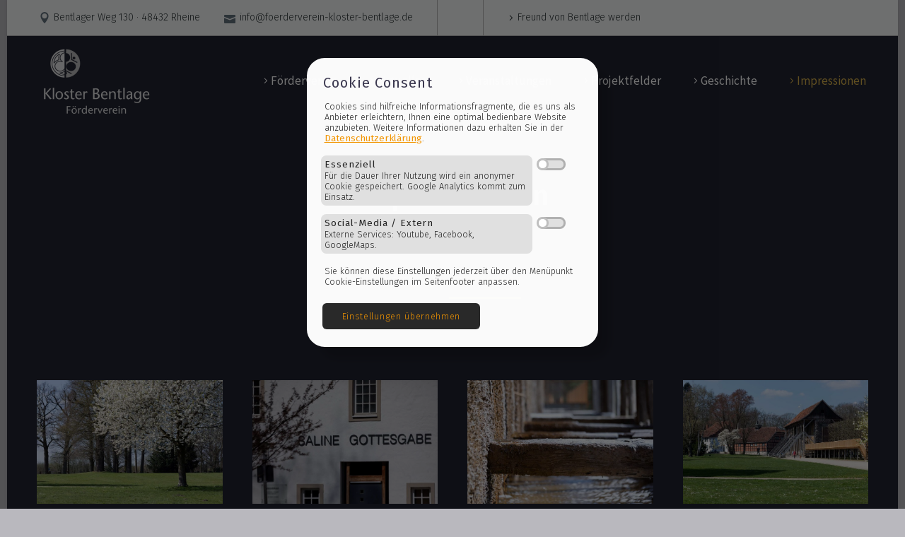

--- FILE ---
content_type: text/html; charset=UTF-8
request_url: https://foerderverein-kloster-bentlage.de/impressionen/
body_size: 20110
content:
<!DOCTYPE html>
<!--[if IE 7]>
<html class="ie ie7" lang="de" xmlns:og="http://ogp.me/ns#" xmlns:fb="http://ogp.me/ns/fb#">
<![endif]-->
<!--[if IE 8]>
<html class="ie ie8" lang="de" xmlns:og="http://ogp.me/ns#" xmlns:fb="http://ogp.me/ns/fb#">
<![endif]-->
<!--[if !(IE 7) | !(IE 8) ]><!-->
<html lang="de" xmlns:og="http://ogp.me/ns#" xmlns:fb="http://ogp.me/ns/fb#">
<!--<![endif]-->
<head>
	<meta charset="UTF-8">
	<meta name="viewport" content="width=device-width, initial-scale=1.0" />
	<link rel="profile" href="http://gmpg.org/xfn/11">
	<link rel="pingback" href="https://foerderverein-kloster-bentlage.de/xmlrpc.php">
	<style>.tgpli-background-inited { background-image: none !important; }img[data-tgpli-image-inited] { display:none !important;visibility:hidden !important; }</style>		<script type="text/javascript">
			window.tgpLazyItemsOptions = {
				visibilityOffset: 0,
				desktopEnable: true,
				mobileEnable: true			};
			window.tgpQueue = {
				nodes: [],
				add: function(id, data) {
					data = data || {};
					if (window.tgpLazyItems !== undefined) {
						if (this.nodes.length > 0) {
							window.tgpLazyItems.addNodes(this.flushNodes());
						}
						window.tgpLazyItems.addNode({
							node: document.getElementById(id),
							data: data
						});
					} else {
						this.nodes.push({
							node: document.getElementById(id),
							data: data
						});
					}
				},
				flushNodes: function() {
					return this.nodes.splice(0, this.nodes.length);
				}
			};
		</script>
		<script type="text/javascript" async src="https://foerderverein-kloster-bentlage.de/wp-content/themes/thegem/js/thegem-pagespeed-lazy-items.js"></script><title>Impressionen &#8211; Förderverein Kloster Bentlage</title>
<link href="https://fonts.googleapis.com/css?family=Roboto+Slab:100,100i,200,200i,300,300i,400,400i,500,500i,600,600i,700,700i,800,800i,900,900i%7CRoboto:100,100i,200,200i,300,300i,400,400i,500,500i,600,600i,700,700i,800,800i,900,900i" rel="stylesheet"><meta name='robots' content='max-image-preview:large' />
<link rel='dns-prefetch' href='//fonts.googleapis.com' />
<link rel="alternate" type="application/rss+xml" title="Förderverein Kloster Bentlage &raquo; Feed" href="https://foerderverein-kloster-bentlage.de/feed/" />
<link rel="alternate" type="application/rss+xml" title="Förderverein Kloster Bentlage &raquo; Kommentar-Feed" href="https://foerderverein-kloster-bentlage.de/comments/feed/" />
<link rel="alternate" title="oEmbed (JSON)" type="application/json+oembed" href="https://foerderverein-kloster-bentlage.de/wp-json/oembed/1.0/embed?url=https%3A%2F%2Ffoerderverein-kloster-bentlage.de%2Fimpressionen%2F" />
<link rel="alternate" title="oEmbed (XML)" type="text/xml+oembed" href="https://foerderverein-kloster-bentlage.de/wp-json/oembed/1.0/embed?url=https%3A%2F%2Ffoerderverein-kloster-bentlage.de%2Fimpressionen%2F&#038;format=xml" />
<style id='wp-img-auto-sizes-contain-inline-css' type='text/css'>
img:is([sizes=auto i],[sizes^="auto," i]){contain-intrinsic-size:3000px 1500px}
/*# sourceURL=wp-img-auto-sizes-contain-inline-css */
</style>
<link rel='stylesheet' id='layerslider-css' href='https://foerderverein-kloster-bentlage.de/wp-content/plugins/LayerSlider/assets/static/layerslider/css/layerslider.css?ver=8.0.1' type='text/css' media='all' />
<link rel='stylesheet' id='thegem-preloader-css' href='https://foerderverein-kloster-bentlage.de/wp-content/themes/thegem/css/thegem-preloader.css?ver=5.9.6' type='text/css' media='all' />
<style id='thegem-preloader-inline-css' type='text/css'>

		body:not(.compose-mode) .gem-icon-style-gradient span,
		body:not(.compose-mode) .gem-icon .gem-icon-half-1,
		body:not(.compose-mode) .gem-icon .gem-icon-half-2 {
			opacity: 0 !important;
			}
/*# sourceURL=thegem-preloader-inline-css */
</style>
<link rel='stylesheet' id='thegem-reset-css' href='https://foerderverein-kloster-bentlage.de/wp-content/themes/thegem/css/thegem-reset.css?ver=5.9.6' type='text/css' media='all' />
<link rel='stylesheet' id='thegem-grid-css' href='https://foerderverein-kloster-bentlage.de/wp-content/themes/thegem/css/thegem-grid.css?ver=5.9.6' type='text/css' media='all' />
<link rel='stylesheet' id='thegem-header-css' href='https://foerderverein-kloster-bentlage.de/wp-content/themes/thegem/css/thegem-header.css?ver=5.9.6' type='text/css' media='all' />
<link rel='stylesheet' id='thegem-style-css' href='https://foerderverein-kloster-bentlage.de/wp-content/themes/thegem/style.css?ver=5.9.6' type='text/css' media='all' />
<link rel='stylesheet' id='thegem-child-style-css' href='https://foerderverein-kloster-bentlage.de/wp-content/themes/thegem-child/style.css?ver=5.9.6' type='text/css' media='all' />
<link rel='stylesheet' id='thegem-widgets-css' href='https://foerderverein-kloster-bentlage.de/wp-content/themes/thegem/css/thegem-widgets.css?ver=5.9.6' type='text/css' media='all' />
<link rel='stylesheet' id='thegem-new-css-css' href='https://foerderverein-kloster-bentlage.de/wp-content/themes/thegem/css/thegem-new-css.css?ver=5.9.6' type='text/css' media='all' />
<link rel='stylesheet' id='perevazka-css-css-css' href='https://foerderverein-kloster-bentlage.de/wp-content/themes/thegem/css/thegem-perevazka-css.css?ver=5.9.6' type='text/css' media='all' />
<link rel='stylesheet' id='thegem-google-fonts-css' href='//fonts.googleapis.com/css?family=Fira+Sans%3A100%2C100italic%2C200%2C200italic%2C300%2C300italic%2C400%2C400italic%2C500%2C500italic%2C600%2C600italic%2C700%2C700italic%2C800%2C800italic%2C900%2C900italic%7CSource+Sans+Pro%3A200%2C200italic%2C300%2C300italic%2C400%2C400italic%2C600%2C600italic%2C700%2C700italic%2C900%2C900italic%7CMontserrat%3A100%2C200%2C300%2C400%2C500%2C600%2C700%2C800%2C900%2C100italic%2C200italic%2C300italic%2C400italic%2C500italic%2C600italic%2C700italic%2C800italic%2C900italic&#038;subset=cyrillic%2Ccyrillic-ext%2Cgreek%2Cgreek-ext%2Clatin%2Clatin-ext%2Cvietnamese&#038;ver=6.9' type='text/css' media='all' />
<link rel='stylesheet' id='thegem-custom-css' href='https://foerderverein-kloster-bentlage.de/wp-content/themes/thegem-child/css/custom-VFu5g2Ji.css?ver=5.9.6' type='text/css' media='all' />
<style id='thegem-custom-inline-css' type='text/css'>
#page-title {background-color: #212330;padding-top: 200px;padding-bottom: 120px;}#page-title h1,#page-title .title-rich-content {color: #ffffff;}.page-title-excerpt {color: #ffffff;margin-top: 18px;}#page-title .page-title-title {}#page-title .page-title-title .styled-subtitle.light,#page-title .page-title-excerpt .styled-subtitle.light{ font-family: var(--thegem-to-light-title-font-family); font-style: normal; font-weight: normal;}#page-title .page-title-title .title-main-menu,#page-title .page-title-excerpt .title-main-menu{ font-family: var(--thegem-to-menu-font-family); font-style: var(--thegem-to-menu-font-style); font-weight: var(--thegem-to-menu-font-weight); text-transform: var(--thegem-to-menu-text-transform); font-size: var(--thegem-to-menu-font-size); line-height: var(--thegem-to-menu-line-height); letter-spacing: var(--thegem-to-menu-letter-spacing, 0);}#page-title .page-title-title .title-main-menu.light,#page-title .page-title-excerpt .title-main-menu.light{ font-family: var(--thegem-to-light-title-font-family); font-style: normal; font-weight: normal;}#page-title .page-title-title .title-body,#page-title .page-title-excerpt .title-body{ font-family: var(--thegem-to-body-font-family); font-style: var(--thegem-to-body-font-style); font-weight: var(--thegem-to-body-font-weight); text-transform: var(--thegem-to-body-text-transform, none); font-size: var(--thegem-to-body-font-size); line-height: var(--thegem-to-body-line-height); letter-spacing: var(--thegem-to-body-letter-spacing);}#page-title .page-title-title .title-body.light,#page-title .page-title-excerpt .title-body.light{ font-family: var(--thegem-to-light-title-font-family); font-style: normal; font-weight: normal;}#page-title .page-title-title .title-tiny-body,#page-title .page-title-excerpt .title-tiny-body{ font-family: var(--thegem-to-body-tiny-font-family); font-style: var(--thegem-to-body-tiny-font-style); font-weight: var(--thegem-to-body-tiny-font-weight); text-transform: var(--thegem-to-body-tiny-text-transform, none); font-size: var(--thegem-to-body-tiny-font-size); line-height: var(--thegem-to-body-tiny-line-height); letter-spacing: var(--thegem-to-body-tiny-letter-spacing);}#page-title .page-title-title .title-tiny-body.light,#page-title .page-title-excerpt .title-tiny-body.light{ font-family: var(--thegem-to-light-title-font-family); font-style: normal; font-weight: normal;}.page-title-inner,body .breadcrumbs{padding-left: 0px;padding-right: 0px;}body .breadcrumbs,body .breadcrumbs a,body .bc-devider:before {color: #d4d4d4;}body .breadcrumbs .current {	color: #D6AF49;	border-bottom: 3px solid #D6AF49;}body .breadcrumbs a:hover {	color: #9e9c9e;}body .page-title-block .breadcrumbs-container{	text-align: center;}.page-breadcrumbs ul li a,.page-breadcrumbs ul li:not(:last-child):after{	color: #99A9B5FF;}.page-breadcrumbs ul li{	color: #3C3950FF;}.page-breadcrumbs ul li a:hover{	color: #3C3950FF;}.block-content {padding-top: 0px;}.block-content:last-of-type {padding-bottom: 0px;}.gem-slideshow,.slideshow-preloader {}#top-area {	display: block;}.header-background:before {	opacity: 0;}@media (max-width: 991px) {#page-title {padding-top: 200px;padding-bottom: 120px;}.page-title-inner, body .breadcrumbs{padding-left: 0px;padding-right: 0px;}.page-title-excerpt {margin-top: 18px;}#page-title .page-title-title {margin-top: 0px;}.block-content {}.block-content:last-of-type {}#top-area {	display: block;}}@media (max-width: 767px) {#page-title {padding-top: 200px;padding-bottom: 120px;}.page-title-inner,body .breadcrumbs{padding-left: 0px;padding-right: 0px;}.page-title-excerpt {margin-top: 18px;}#page-title .page-title-title {margin-top: 0px;}.block-content {}.block-content:last-of-type {}#top-area {	display: none;}}
/*# sourceURL=thegem-custom-inline-css */
</style>
<link rel='stylesheet' id='js_composer_front-css' href='https://foerderverein-kloster-bentlage.de/wp-content/plugins/js_composer/assets/css/js_composer.min.css?ver=8.7.2' type='text/css' media='all' />
<link rel='stylesheet' id='thegem_js_composer_front-css' href='https://foerderverein-kloster-bentlage.de/wp-content/themes/thegem/css/thegem-js_composer_columns.css?ver=5.9.6' type='text/css' media='all' />
<link rel='stylesheet' id='thegem-additional-blog-1-css' href='https://foerderverein-kloster-bentlage.de/wp-content/themes/thegem/css/thegem-additional-blog-1.css?ver=5.9.6' type='text/css' media='all' />
<link rel='stylesheet' id='jquery-fancybox-css' href='https://foerderverein-kloster-bentlage.de/wp-content/themes/thegem/js/fancyBox/jquery.fancybox.min.css?ver=5.9.6' type='text/css' media='all' />
<link rel='stylesheet' id='thegem-vc_elements-css' href='https://foerderverein-kloster-bentlage.de/wp-content/themes/thegem/css/thegem-vc_elements.css?ver=5.9.6' type='text/css' media='all' />
<link rel='stylesheet' id='thegem-gallery-css' href='https://foerderverein-kloster-bentlage.de/wp-content/themes/thegem/css/gallery.css?ver=5.9.6' type='text/css' media='all' />
<link rel='stylesheet' id='thegem-hovers-css' href='https://foerderverein-kloster-bentlage.de/wp-content/themes/thegem/css/thegem-hovers.css?ver=5.9.6' type='text/css' media='all' />
<link rel='stylesheet' id='thegem-portfolio-css' href='https://foerderverein-kloster-bentlage.de/wp-content/themes/thegem/css/thegem-portfolio.css?ver=5.9.6' type='text/css' media='all' />
<link rel='stylesheet' id='thegem-portfolio-filters-list-css' href='https://foerderverein-kloster-bentlage.de/wp-content/themes/thegem/css/thegem-portfolio-filters-list.css?ver=5.9.6' type='text/css' media='all' />
<style id='wp-emoji-styles-inline-css' type='text/css'>

	img.wp-smiley, img.emoji {
		display: inline !important;
		border: none !important;
		box-shadow: none !important;
		height: 1em !important;
		width: 1em !important;
		margin: 0 0.07em !important;
		vertical-align: -0.1em !important;
		background: none !important;
		padding: 0 !important;
	}
/*# sourceURL=wp-emoji-styles-inline-css */
</style>
<link rel='stylesheet' id='wp-block-library-css' href='https://foerderverein-kloster-bentlage.de/wp-includes/css/dist/block-library/style.min.css?ver=6.9' type='text/css' media='all' />
<style id='global-styles-inline-css' type='text/css'>
:root{--wp--preset--aspect-ratio--square: 1;--wp--preset--aspect-ratio--4-3: 4/3;--wp--preset--aspect-ratio--3-4: 3/4;--wp--preset--aspect-ratio--3-2: 3/2;--wp--preset--aspect-ratio--2-3: 2/3;--wp--preset--aspect-ratio--16-9: 16/9;--wp--preset--aspect-ratio--9-16: 9/16;--wp--preset--color--black: #000000;--wp--preset--color--cyan-bluish-gray: #abb8c3;--wp--preset--color--white: #ffffff;--wp--preset--color--pale-pink: #f78da7;--wp--preset--color--vivid-red: #cf2e2e;--wp--preset--color--luminous-vivid-orange: #ff6900;--wp--preset--color--luminous-vivid-amber: #fcb900;--wp--preset--color--light-green-cyan: #7bdcb5;--wp--preset--color--vivid-green-cyan: #00d084;--wp--preset--color--pale-cyan-blue: #8ed1fc;--wp--preset--color--vivid-cyan-blue: #0693e3;--wp--preset--color--vivid-purple: #9b51e0;--wp--preset--gradient--vivid-cyan-blue-to-vivid-purple: linear-gradient(135deg,rgb(6,147,227) 0%,rgb(155,81,224) 100%);--wp--preset--gradient--light-green-cyan-to-vivid-green-cyan: linear-gradient(135deg,rgb(122,220,180) 0%,rgb(0,208,130) 100%);--wp--preset--gradient--luminous-vivid-amber-to-luminous-vivid-orange: linear-gradient(135deg,rgb(252,185,0) 0%,rgb(255,105,0) 100%);--wp--preset--gradient--luminous-vivid-orange-to-vivid-red: linear-gradient(135deg,rgb(255,105,0) 0%,rgb(207,46,46) 100%);--wp--preset--gradient--very-light-gray-to-cyan-bluish-gray: linear-gradient(135deg,rgb(238,238,238) 0%,rgb(169,184,195) 100%);--wp--preset--gradient--cool-to-warm-spectrum: linear-gradient(135deg,rgb(74,234,220) 0%,rgb(151,120,209) 20%,rgb(207,42,186) 40%,rgb(238,44,130) 60%,rgb(251,105,98) 80%,rgb(254,248,76) 100%);--wp--preset--gradient--blush-light-purple: linear-gradient(135deg,rgb(255,206,236) 0%,rgb(152,150,240) 100%);--wp--preset--gradient--blush-bordeaux: linear-gradient(135deg,rgb(254,205,165) 0%,rgb(254,45,45) 50%,rgb(107,0,62) 100%);--wp--preset--gradient--luminous-dusk: linear-gradient(135deg,rgb(255,203,112) 0%,rgb(199,81,192) 50%,rgb(65,88,208) 100%);--wp--preset--gradient--pale-ocean: linear-gradient(135deg,rgb(255,245,203) 0%,rgb(182,227,212) 50%,rgb(51,167,181) 100%);--wp--preset--gradient--electric-grass: linear-gradient(135deg,rgb(202,248,128) 0%,rgb(113,206,126) 100%);--wp--preset--gradient--midnight: linear-gradient(135deg,rgb(2,3,129) 0%,rgb(40,116,252) 100%);--wp--preset--font-size--small: 13px;--wp--preset--font-size--medium: 20px;--wp--preset--font-size--large: 36px;--wp--preset--font-size--x-large: 42px;--wp--preset--spacing--20: 0.44rem;--wp--preset--spacing--30: 0.67rem;--wp--preset--spacing--40: 1rem;--wp--preset--spacing--50: 1.5rem;--wp--preset--spacing--60: 2.25rem;--wp--preset--spacing--70: 3.38rem;--wp--preset--spacing--80: 5.06rem;--wp--preset--shadow--natural: 6px 6px 9px rgba(0, 0, 0, 0.2);--wp--preset--shadow--deep: 12px 12px 50px rgba(0, 0, 0, 0.4);--wp--preset--shadow--sharp: 6px 6px 0px rgba(0, 0, 0, 0.2);--wp--preset--shadow--outlined: 6px 6px 0px -3px rgb(255, 255, 255), 6px 6px rgb(0, 0, 0);--wp--preset--shadow--crisp: 6px 6px 0px rgb(0, 0, 0);}:where(.is-layout-flex){gap: 0.5em;}:where(.is-layout-grid){gap: 0.5em;}body .is-layout-flex{display: flex;}.is-layout-flex{flex-wrap: wrap;align-items: center;}.is-layout-flex > :is(*, div){margin: 0;}body .is-layout-grid{display: grid;}.is-layout-grid > :is(*, div){margin: 0;}:where(.wp-block-columns.is-layout-flex){gap: 2em;}:where(.wp-block-columns.is-layout-grid){gap: 2em;}:where(.wp-block-post-template.is-layout-flex){gap: 1.25em;}:where(.wp-block-post-template.is-layout-grid){gap: 1.25em;}.has-black-color{color: var(--wp--preset--color--black) !important;}.has-cyan-bluish-gray-color{color: var(--wp--preset--color--cyan-bluish-gray) !important;}.has-white-color{color: var(--wp--preset--color--white) !important;}.has-pale-pink-color{color: var(--wp--preset--color--pale-pink) !important;}.has-vivid-red-color{color: var(--wp--preset--color--vivid-red) !important;}.has-luminous-vivid-orange-color{color: var(--wp--preset--color--luminous-vivid-orange) !important;}.has-luminous-vivid-amber-color{color: var(--wp--preset--color--luminous-vivid-amber) !important;}.has-light-green-cyan-color{color: var(--wp--preset--color--light-green-cyan) !important;}.has-vivid-green-cyan-color{color: var(--wp--preset--color--vivid-green-cyan) !important;}.has-pale-cyan-blue-color{color: var(--wp--preset--color--pale-cyan-blue) !important;}.has-vivid-cyan-blue-color{color: var(--wp--preset--color--vivid-cyan-blue) !important;}.has-vivid-purple-color{color: var(--wp--preset--color--vivid-purple) !important;}.has-black-background-color{background-color: var(--wp--preset--color--black) !important;}.has-cyan-bluish-gray-background-color{background-color: var(--wp--preset--color--cyan-bluish-gray) !important;}.has-white-background-color{background-color: var(--wp--preset--color--white) !important;}.has-pale-pink-background-color{background-color: var(--wp--preset--color--pale-pink) !important;}.has-vivid-red-background-color{background-color: var(--wp--preset--color--vivid-red) !important;}.has-luminous-vivid-orange-background-color{background-color: var(--wp--preset--color--luminous-vivid-orange) !important;}.has-luminous-vivid-amber-background-color{background-color: var(--wp--preset--color--luminous-vivid-amber) !important;}.has-light-green-cyan-background-color{background-color: var(--wp--preset--color--light-green-cyan) !important;}.has-vivid-green-cyan-background-color{background-color: var(--wp--preset--color--vivid-green-cyan) !important;}.has-pale-cyan-blue-background-color{background-color: var(--wp--preset--color--pale-cyan-blue) !important;}.has-vivid-cyan-blue-background-color{background-color: var(--wp--preset--color--vivid-cyan-blue) !important;}.has-vivid-purple-background-color{background-color: var(--wp--preset--color--vivid-purple) !important;}.has-black-border-color{border-color: var(--wp--preset--color--black) !important;}.has-cyan-bluish-gray-border-color{border-color: var(--wp--preset--color--cyan-bluish-gray) !important;}.has-white-border-color{border-color: var(--wp--preset--color--white) !important;}.has-pale-pink-border-color{border-color: var(--wp--preset--color--pale-pink) !important;}.has-vivid-red-border-color{border-color: var(--wp--preset--color--vivid-red) !important;}.has-luminous-vivid-orange-border-color{border-color: var(--wp--preset--color--luminous-vivid-orange) !important;}.has-luminous-vivid-amber-border-color{border-color: var(--wp--preset--color--luminous-vivid-amber) !important;}.has-light-green-cyan-border-color{border-color: var(--wp--preset--color--light-green-cyan) !important;}.has-vivid-green-cyan-border-color{border-color: var(--wp--preset--color--vivid-green-cyan) !important;}.has-pale-cyan-blue-border-color{border-color: var(--wp--preset--color--pale-cyan-blue) !important;}.has-vivid-cyan-blue-border-color{border-color: var(--wp--preset--color--vivid-cyan-blue) !important;}.has-vivid-purple-border-color{border-color: var(--wp--preset--color--vivid-purple) !important;}.has-vivid-cyan-blue-to-vivid-purple-gradient-background{background: var(--wp--preset--gradient--vivid-cyan-blue-to-vivid-purple) !important;}.has-light-green-cyan-to-vivid-green-cyan-gradient-background{background: var(--wp--preset--gradient--light-green-cyan-to-vivid-green-cyan) !important;}.has-luminous-vivid-amber-to-luminous-vivid-orange-gradient-background{background: var(--wp--preset--gradient--luminous-vivid-amber-to-luminous-vivid-orange) !important;}.has-luminous-vivid-orange-to-vivid-red-gradient-background{background: var(--wp--preset--gradient--luminous-vivid-orange-to-vivid-red) !important;}.has-very-light-gray-to-cyan-bluish-gray-gradient-background{background: var(--wp--preset--gradient--very-light-gray-to-cyan-bluish-gray) !important;}.has-cool-to-warm-spectrum-gradient-background{background: var(--wp--preset--gradient--cool-to-warm-spectrum) !important;}.has-blush-light-purple-gradient-background{background: var(--wp--preset--gradient--blush-light-purple) !important;}.has-blush-bordeaux-gradient-background{background: var(--wp--preset--gradient--blush-bordeaux) !important;}.has-luminous-dusk-gradient-background{background: var(--wp--preset--gradient--luminous-dusk) !important;}.has-pale-ocean-gradient-background{background: var(--wp--preset--gradient--pale-ocean) !important;}.has-electric-grass-gradient-background{background: var(--wp--preset--gradient--electric-grass) !important;}.has-midnight-gradient-background{background: var(--wp--preset--gradient--midnight) !important;}.has-small-font-size{font-size: var(--wp--preset--font-size--small) !important;}.has-medium-font-size{font-size: var(--wp--preset--font-size--medium) !important;}.has-large-font-size{font-size: var(--wp--preset--font-size--large) !important;}.has-x-large-font-size{font-size: var(--wp--preset--font-size--x-large) !important;}
/*# sourceURL=global-styles-inline-css */
</style>

<style id='classic-theme-styles-inline-css' type='text/css'>
/*! This file is auto-generated */
.wp-block-button__link{color:#fff;background-color:#32373c;border-radius:9999px;box-shadow:none;text-decoration:none;padding:calc(.667em + 2px) calc(1.333em + 2px);font-size:1.125em}.wp-block-file__button{background:#32373c;color:#fff;text-decoration:none}
/*# sourceURL=/wp-includes/css/classic-themes.min.css */
</style>
<link rel='stylesheet' id='contact-form-7-css' href='https://foerderverein-kloster-bentlage.de/wp-content/plugins/contact-form-7/includes/css/styles.css?ver=6.1.4' type='text/css' media='all' />
<script type="text/javascript">function fullHeightRow() {
			var fullHeight,
				offsetTop,
				element = document.getElementsByClassName('vc_row-o-full-height')[0];
			if (element) {
				fullHeight = window.innerHeight;
				offsetTop = window.pageYOffset + element.getBoundingClientRect().top;
				if (offsetTop < fullHeight) {
					fullHeight = 100 - offsetTop / (fullHeight / 100);
					element.style.minHeight = fullHeight + 'vh'
				}
			}
		}</script><script type="text/javascript" src="https://foerderverein-kloster-bentlage.de/wp-includes/js/jquery/jquery.min.js?ver=3.7.1" id="jquery-core-js"></script>
<script type="text/javascript" src="https://foerderverein-kloster-bentlage.de/wp-includes/js/jquery/jquery-migrate.min.js?ver=3.4.1" id="jquery-migrate-js"></script>
<script></script><meta name="generator" content="Powered by LayerSlider 8.0.1 - Build Heros, Sliders, and Popups. Create Animations and Beautiful, Rich Web Content as Easy as Never Before on WordPress." />
<!-- LayerSlider updates and docs at: https://layerslider.com -->
<link rel="https://api.w.org/" href="https://foerderverein-kloster-bentlage.de/wp-json/" /><link rel="alternate" title="JSON" type="application/json" href="https://foerderverein-kloster-bentlage.de/wp-json/wp/v2/pages/25733" /><link rel="EditURI" type="application/rsd+xml" title="RSD" href="https://foerderverein-kloster-bentlage.de/xmlrpc.php?rsd" />
<meta name="generator" content="WordPress 6.9" />
<link rel="canonical" href="https://foerderverein-kloster-bentlage.de/impressionen/" />
<link rel='shortlink' href='https://foerderverein-kloster-bentlage.de/?p=25733' />
<meta name="generator" content="Powered by WPBakery Page Builder - drag and drop page builder for WordPress."/>
<style data-type="vc_custom-css">.team-person-email {
    display: none;
}
.team-person-phone.title-h3 {
    display: none;
}
.team-person-image {
        margin-bottom: 0;
}
.diagram-wrapper.style-2 .digram-line-box .skill-line {
        background-color: #5d6073;
}
.digram-line-box .skill-title {
    color: #99a9b5;
}
.gem-quote.gem-quote-style-default.gem-quote-no-paddings {
    background-color: #fff;
    border: none !important;
}
blockquote {
    border: none !important;
}</style><link rel="icon" href="https://foerderverein-kloster-bentlage.de/wp-content/uploads/2023/10/favicon.png" sizes="32x32" />
<link rel="icon" href="https://foerderverein-kloster-bentlage.de/wp-content/uploads/2023/10/favicon.png" sizes="192x192" />
<link rel="apple-touch-icon" href="https://foerderverein-kloster-bentlage.de/wp-content/uploads/2023/10/favicon.png" />
<meta name="msapplication-TileImage" content="https://foerderverein-kloster-bentlage.de/wp-content/uploads/2023/10/favicon.png" />
<script>if(document.querySelector('[data-type="vc_custom-css"]')) {document.head.appendChild(document.querySelector('[data-type="vc_custom-css"]'));}</script><style type="text/css" data-type="vc_shortcodes-custom-css">.vc_custom_1556036365422{margin-bottom: -1px !important;padding-top: 80px !important;padding-bottom: 50px !important;background-color: #212330 !important;}</style><noscript><style> .wpb_animate_when_almost_visible { opacity: 1; }</style></noscript>		
	<script src="https://code.jquery.com/jquery-1.10.2.js"></script>
    


<link rel='stylesheet' id='thegem-hovers-zooming-blur-css' href='https://foerderverein-kloster-bentlage.de/wp-content/themes/thegem/css/hovers/thegem-hovers-zooming-blur.css?ver=5.9.6' type='text/css' media='all' />
<link rel='stylesheet' id='thegem-animations-css' href='https://foerderverein-kloster-bentlage.de/wp-content/themes/thegem/css/thegem-itemsAnimations.css?ver=5.9.6' type='text/css' media='all' />
</head>


<body class="wp-singular page-template-default page page-id-25733 wp-theme-thegem wp-child-theme-thegem-child wpb-js-composer js-comp-ver-8.7.2 vc_responsive">

	<script type="text/javascript">
		var gemSettings = {"isTouch":"","forcedLasyDisabled":"","tabletPortrait":"","tabletLandscape":"","topAreaMobileDisable":"","parallaxDisabled":"","fillTopArea":"","themePath":"https:\/\/foerderverein-kloster-bentlage.de\/wp-content\/themes\/thegem","rootUrl":"https:\/\/foerderverein-kloster-bentlage.de","mobileEffectsEnabled":"1","isRTL":""};
		(function() {
    function isTouchDevice() {
        return (('ontouchstart' in window) ||
            (navigator.MaxTouchPoints > 0) ||
            (navigator.msMaxTouchPoints > 0));
    }

    window.gemSettings.isTouch = isTouchDevice();

    function userAgentDetection() {
        var ua = navigator.userAgent.toLowerCase(),
        platform = navigator.platform.toLowerCase(),
        UA = ua.match(/(opera|ie|firefox|chrome|version)[\s\/:]([\w\d\.]+)?.*?(safari|version[\s\/:]([\w\d\.]+)|$)/) || [null, 'unknown', 0],
        mode = UA[1] == 'ie' && document.documentMode;

        window.gemBrowser = {
            name: (UA[1] == 'version') ? UA[3] : UA[1],
            version: UA[2],
            platform: {
                name: ua.match(/ip(?:ad|od|hone)/) ? 'ios' : (ua.match(/(?:webos|android)/) || platform.match(/mac|win|linux/) || ['other'])[0]
                }
        };
            }

    window.updateGemClientSize = function() {
        if (window.gemOptions == null || window.gemOptions == undefined) {
            window.gemOptions = {
                first: false,
                clientWidth: 0,
                clientHeight: 0,
                innerWidth: -1
            };
        }

        window.gemOptions.clientWidth = window.innerWidth || document.documentElement.clientWidth;
        if (document.body != null && !window.gemOptions.clientWidth) {
            window.gemOptions.clientWidth = document.body.clientWidth;
        }

        window.gemOptions.clientHeight = window.innerHeight || document.documentElement.clientHeight;
        if (document.body != null && !window.gemOptions.clientHeight) {
            window.gemOptions.clientHeight = document.body.clientHeight;
        }
    };

    window.updateGemInnerSize = function(width) {
        window.gemOptions.innerWidth = width != undefined ? width : (document.body != null ? document.body.clientWidth : 0);
    };

    userAgentDetection();
    window.updateGemClientSize(true);

    window.gemSettings.lasyDisabled = window.gemSettings.forcedLasyDisabled || (!window.gemSettings.mobileEffectsEnabled && (window.gemSettings.isTouch || window.gemOptions.clientWidth <= 800));
})();
		(function() {
    if (window.gemBrowser.name == 'safari') {
        try {
            var safariVersion = parseInt(window.gemBrowser.version);
        } catch(e) {
            var safariVersion = 0;
        }
        if (safariVersion >= 9) {
            window.gemSettings.parallaxDisabled = true;
            window.gemSettings.fillTopArea = true;
        }
    }
})();
		(function() {
    var fullwithData = {
        page: null,
        pageWidth: 0,
        pageOffset: {},
        fixVcRow: true,
        pagePaddingLeft: 0
    };

    function updateFullwidthData() {
        fullwithData.pageOffset = fullwithData.page.getBoundingClientRect();
        fullwithData.pageWidth = parseFloat(fullwithData.pageOffset.width);
        fullwithData.pagePaddingLeft = 0;

        if (fullwithData.page.className.indexOf('vertical-header') != -1) {
            fullwithData.pagePaddingLeft = 45;
            if (fullwithData.pageWidth >= 1600) {
                fullwithData.pagePaddingLeft = 360;
            }
            if (fullwithData.pageWidth < 980) {
                fullwithData.pagePaddingLeft = 0;
            }
        }
    }

    function gem_fix_fullwidth_position(element) {
        if (element == null) {
            return false;
        }

        if (fullwithData.page == null) {
            fullwithData.page = document.getElementById('page');
            updateFullwidthData();
        }

        /*if (fullwithData.pageWidth < 1170) {
            return false;
        }*/

        if (!fullwithData.fixVcRow) {
            return false;
        }

        if (element.previousElementSibling != null && element.previousElementSibling != undefined && element.previousElementSibling.className.indexOf('fullwidth-block') == -1) {
            var elementParentViewportOffset = element.previousElementSibling.getBoundingClientRect();
        } else {
            var elementParentViewportOffset = element.parentNode.getBoundingClientRect();
        }

        /*if (elementParentViewportOffset.top > window.gemOptions.clientHeight) {
            fullwithData.fixVcRow = false;
            return false;
        }*/

        if (element.className.indexOf('vc_row') != -1) {
            var elementMarginLeft = -21;
            var elementMarginRight = -21;
        } else {
            var elementMarginLeft = 0;
            var elementMarginRight = 0;
        }

        var offset = parseInt(fullwithData.pageOffset.left + 0.5) - parseInt((elementParentViewportOffset.left < 0 ? 0 : elementParentViewportOffset.left) + 0.5) - elementMarginLeft + fullwithData.pagePaddingLeft;
        var offsetKey = window.gemSettings.isRTL ? 'right' : 'left';

        element.style.position = 'relative';
        element.style[offsetKey] = offset + 'px';
        element.style.width = fullwithData.pageWidth - fullwithData.pagePaddingLeft + 'px';

        if (element.className.indexOf('vc_row') == -1) {
            element.setAttribute('data-fullwidth-updated', 1);
        }

        if (element.className.indexOf('vc_row') != -1 && element.className.indexOf('vc_section') == -1 && !element.hasAttribute('data-vc-stretch-content')) {
            var el_full = element.parentNode.querySelector('.vc_row-full-width-before');
            var padding = -1 * offset;
            0 > padding && (padding = 0);
            var paddingRight = fullwithData.pageWidth - padding - el_full.offsetWidth + elementMarginLeft + elementMarginRight;
            0 > paddingRight && (paddingRight = 0);
            element.style.paddingLeft = padding + 'px';
            element.style.paddingRight = paddingRight + 'px';
        }
    }

    window.gem_fix_fullwidth_position = gem_fix_fullwidth_position;

    document.addEventListener('DOMContentLoaded', function() {
        var classes = [];

        if (window.gemSettings.isTouch) {
            document.body.classList.add('thegem-touch');
        }

        if (window.gemSettings.lasyDisabled && !window.gemSettings.forcedLasyDisabled) {
            document.body.classList.add('thegem-effects-disabled');
        }
    });

    if (window.gemSettings.parallaxDisabled) {
        var head  = document.getElementsByTagName('head')[0],
            link  = document.createElement('style');
        link.rel  = 'stylesheet';
        link.type = 'text/css';
        link.innerHTML = ".fullwidth-block.fullwidth-block-parallax-fixed .fullwidth-block-background { background-attachment: scroll !important; }";
        head.appendChild(link);
    }
})();

(function() {
    setTimeout(function() {
        var preloader = document.getElementById('page-preloader');
        if (preloader != null && preloader != undefined) {
            preloader.className += ' preloader-loaded';
        }
    }, window.pagePreloaderHideTime || 1000);
})();
	</script>
	


<div id="page" class="layout-boxed header-style-2">

			<a href="#page" class="scroll-top-button"></a>
	
	
					<div class="top-area-background top-area-scroll-hide">
				<div id="top-area" class="top-area top-area-style-default top-area-alignment-left">
	<div class="container">
		<div class="top-area-items inline-inside">
							<div class="top-area-block top-area-contacts"><div class="gem-contacts inline-inside"><div class="gem-contacts-item gem-contacts-address">Bentlager Weg 130 · 48432 Rheine</div><div class="gem-contacts-item gem-contacts-email"><a href="mailto:info@foerderverein-kloster-bentlage.de">info@foerderverein-kloster-bentlage.de</a></div></div></div>
										<div class="top-area-block top-area-socials socials-colored-hover"></div>
										<div class="top-area-block top-area-menu">
											<nav id="top-area-menu">
							<ul id="top-area-navigation" class="nav-menu styled inline-inside"><li id="menu-item-25418" class="menu-item menu-item-type-post_type menu-item-object-page menu-item-25418"><a href="https://foerderverein-kloster-bentlage.de/freund-von-bentlage/">Freund von Bentlage werden</a></li>
</ul>						</nav>
														</div>
					</div>
	</div>
</div>
			</div>
		
		<div id="site-header-wrapper"  class="site-header-wrapper-transparent  sticky-header-on-mobile " >
			
			
			<header id="site-header" class="site-header animated-header mobile-menu-layout-slide-horizontal" role="banner">
								
				<div class="header-background">
					<div class="container">
						<div class="header-main logo-position-left header-colors-light header-layout-default header-style-2">
																							<div class="site-title">
											<div class="site-logo" style="width:160px;">
			<a href="https://foerderverein-kloster-bentlage.de/" rel="home">
									<span class="logo"><img src="https://foerderverein-kloster-bentlage.de/wp-content/uploads/thegem-logos/logo_c6ecb68fbd59bcea42c62f9022a82657_1x.png" srcset="https://foerderverein-kloster-bentlage.de/wp-content/uploads/thegem-logos/logo_c6ecb68fbd59bcea42c62f9022a82657_1x.png 1x,https://foerderverein-kloster-bentlage.de/wp-content/uploads/thegem-logos/logo_c6ecb68fbd59bcea42c62f9022a82657_2x.png 2x,https://foerderverein-kloster-bentlage.de/wp-content/uploads/thegem-logos/logo_c6ecb68fbd59bcea42c62f9022a82657_3x.png 3x" alt="Förderverein Kloster Bentlage" style="width:160px;" class="tgp-exclude default"/><img src="https://foerderverein-kloster-bentlage.de/wp-content/uploads/thegem-logos/logo_ef1daaf5f5e0be1e5fdebaa0d4e72055_1x.png" srcset="https://foerderverein-kloster-bentlage.de/wp-content/uploads/thegem-logos/logo_ef1daaf5f5e0be1e5fdebaa0d4e72055_1x.png 1x,https://foerderverein-kloster-bentlage.de/wp-content/uploads/thegem-logos/logo_ef1daaf5f5e0be1e5fdebaa0d4e72055_2x.png 2x,https://foerderverein-kloster-bentlage.de/wp-content/uploads/thegem-logos/logo_ef1daaf5f5e0be1e5fdebaa0d4e72055_3x.png 3x" alt="Förderverein Kloster Bentlage" style="width:128px;" class="tgp-exclude small light"/><img src="https://foerderverein-kloster-bentlage.de/wp-content/uploads/thegem-logos/logo_ef1daaf5f5e0be1e5fdebaa0d4e72055_1x.png" srcset="https://foerderverein-kloster-bentlage.de/wp-content/uploads/thegem-logos/logo_ef1daaf5f5e0be1e5fdebaa0d4e72055_1x.png 1x,https://foerderverein-kloster-bentlage.de/wp-content/uploads/thegem-logos/logo_ef1daaf5f5e0be1e5fdebaa0d4e72055_2x.png 2x,https://foerderverein-kloster-bentlage.de/wp-content/uploads/thegem-logos/logo_ef1daaf5f5e0be1e5fdebaa0d4e72055_3x.png 3x" alt="Förderverein Kloster Bentlage" style="width:128px;" class="tgp-exclude small"/></span>
							</a>
		</div>
										</div>
																											<nav id="primary-navigation" class="site-navigation primary-navigation" role="navigation">
											<button class="menu-toggle dl-trigger">Primary Menu<span class="menu-line-1"></span><span class="menu-line-2"></span><span class="menu-line-3"></span></button><div class="mobile-menu-slide-wrapper left"><button class="mobile-menu-slide-close">Close</button>																							<ul id="primary-menu" class="nav-menu styled no-responsive"><li id="menu-item-24881" class="menu-item menu-item-type-custom menu-item-object-custom menu-item-has-children menu-item-parent menu-item-24881 megamenu-enable megamenu-style-grid megamenu-first-element mobile-clickable"><a href="#">Förderverein</a><span class="menu-item-parent-toggle"></span>
<ul class="sub-menu styled megamenu-empty-left megamenu-empty-right megamenu-empty-top megamenu-empty-bottom" data-megamenu-columns="2"  style="padding-left:0px; padding-right:0px; padding-top:0px; padding-bottom:0px; ">
	<li id="menu-item-24884" class="menu-item menu-item-type-post_type menu-item-object-page menu-item-24884 megamenu-first-element" style="width: 300px;" ><span class="megamenu-column-header"><a href="https://foerderverein-kloster-bentlage.de/leitbild/">Leitbild</a></span></li>
	<li id="menu-item-24935" class="menu-item menu-item-type-post_type menu-item-object-page menu-item-24935" style="width: 300px;" ><span class="megamenu-column-header"><a href="https://foerderverein-kloster-bentlage.de/mitgliedswesen/">Mitgliedswesen</a></span></li>
	<li class="megamenu-new-row"></li><li id="menu-item-24926" class="menu-item menu-item-type-post_type menu-item-object-page menu-item-24926 megamenu-first-element" style="width: 300px;" ><span class="megamenu-column-header"><a href="https://foerderverein-kloster-bentlage.de/satzung/">Satzung</a></span></li>
	<li id="menu-item-26230" class="menu-item menu-item-type-post_type menu-item-object-page menu-item-26230" style="width: 300px;" ><span class="megamenu-column-header"><a href="https://foerderverein-kloster-bentlage.de/chronologie/">Chronologie</a></span></li>
	<li class="megamenu-new-row"></li><li id="menu-item-25500" class="menu-item menu-item-type-post_type menu-item-object-page menu-item-25500 megamenu-first-element" style="width: 300px;" ><span class="megamenu-column-header"><a href="https://foerderverein-kloster-bentlage.de/literatur/">Literatur</a></span></li>
	<li id="menu-item-25690" class="menu-item menu-item-type-custom menu-item-object-custom menu-item-25690" style="width: 300px;" ><span class="megamenu-column-header"><a href="https://foerderverein-kloster-bentlage.de/freund-von-bentlage/">Mitglied werden</a></span></li>
	<li class="megamenu-new-row"></li><li id="menu-item-25989" class="menu-item menu-item-type-post_type menu-item-object-page menu-item-25989 megamenu-first-element" style="width: 300px;" ><span class="megamenu-column-header"><a href="https://foerderverein-kloster-bentlage.de/sponsoring/">Sponsoring</a></span></li>
	<li id="menu-item-25414" class="menu-item menu-item-type-post_type menu-item-object-page menu-item-25414" style="width: 300px;" ><span class="megamenu-column-header"><a href="https://foerderverein-kloster-bentlage.de/pages/contact-us/kontakt/">Kontakt</a></span></li>
</ul>
</li>
<li id="menu-item-24990" class="menu-item menu-item-type-post_type menu-item-object-page menu-item-24990"><a href="https://foerderverein-kloster-bentlage.de/aktuelles/">Aktuelles</a></li>
<li id="menu-item-25549" class="menu-item menu-item-type-post_type menu-item-object-page menu-item-25549"><a href="https://foerderverein-kloster-bentlage.de/veranstaltungen/">Veranstaltungen</a></li>
<li id="menu-item-25003" class="menu-item menu-item-type-post_type menu-item-object-page menu-item-25003"><a href="https://foerderverein-kloster-bentlage.de/projektfelder/">Projektfelder</a></li>
<li id="menu-item-25453" class="menu-item menu-item-type-post_type menu-item-object-page menu-item-25453"><a href="https://foerderverein-kloster-bentlage.de/geschichte/">Geschichte</a></li>
<li id="menu-item-25737" class="menu-item menu-item-type-post_type menu-item-object-page current-menu-item page_item page-item-25733 current_page_item menu-item-25737 menu-item-active"><a href="https://foerderverein-kloster-bentlage.de/impressionen/">Impressionen</a></li>
<li class="menu-item menu-item-widgets mobile-only"><div class="menu-item-socials"></div></li></ul>																						</div>										</nav>
																														</div>
					</div>
				</div>
			</header><!-- #site-header -->
					</div><!-- #site-header-wrapper -->

	<style>
html, body {
	border:0 !important;
}
#cookie_box_wrapper {
	display:none;
	position:fixed;
	z-index: 99999999 !important;
	left:0;
	top:0;
	width:100%;
	height:100%;
	min-height:100%;
	background-color: rgba(0,0,0,0.55);
	text-align:center;
	padding:8%;
	padding-top: 14%;
}

@media only screen and (max-width: 850px) {
	
	#cookie_box_wrapper {
	padding-top: 18% !important;
	}
	
	#cookie_box {
	padding:25px !important;
	}
}


#cookie_box {
	margin-top: -9%;
	margin-left:0%;
	color: #222222 !important;
	font-size: 15px !important;
	line-height: 18px !important;
	width:100%;
	height:auto;
	max-width: 490px;
	background-color: rgba(255,255,255,0.98);
	border-radius: 30px;
	box-shadow: rgba(0,0,0,0.2) 20px 20px 20px;
	padding:29px;
	text-align: left; 
} 

#cookie_box button {
	background: #292929;
	color: #f29502;
	border:0;
	width: 265px;
	padding: 13px;
	padding-top:14px;
	border-radius: 7px;
	text-align: center;
	margin-left: -3px;
	margin-top:9px;
	cursor: pointer;
	font-size:15px !important;
	letter-spacing:0.8px;
	transition: all 0.3s ease-in 0s; 
}

#cookie_box button:focus {
	outline:0 !important
}

#cookie_box button:hover {
	background: #292929;
	color:#fff !important;
	transition: all 0.1s ease-in 0s; 
}

#cookie_box button:active {
	background: #f29502;
	color: #222222;
	font-weight:600;
	transition: all 0.1s ease-in 0s; 
}

#cookie_box h1 {
	font-weight: 600;
	margin-left:-2px;
	font-size: 20px !important;
	letter-spacing: 0.5px;
	margin-bottom: 10px;
	margin-top:0px
}

#cookie_box b {
	font-size:16px !important;
	letter-spacing: 1px;
	line-height:20px !important;
	margin-top: -14px !important;
}

#cookie_box a {
	font-size:16px !important;
	color: #f29502 !important;
	font-weight: 400 !important;
	text-decoration: underline !important
}

#cookie_box table {
	width: 98%;
	border:0;
	margin-top:20px;
	margin-bottom:20px;
	margin-left: -6px !important;
}

.cookie_text {
	text-align: left;
	color: #222222 !important;
	font-size: 15px !important;
	line-height: 18px !important;
	vertical-align: top;
	width: 100%;
	background: #e0e0e0;
	border-radius: 9px;
	padding: 7px !important;
	border: 0px solid #fff !important
}

.cookie_switch {
	width: auto;
	padding-left:20px;
	padding-top: 9px;
	vertical-align: top;
	text-align: right;
	border: 0px solid #fff !important
}

.onoffswitch {
    position: relative; 
    width: 46px !important;
    right: 0;
    -webkit-user-select:none; -moz-user-select:none; -ms-user-select: none;
}
.onoffswitch-checkbox {
    position: absolute;
    opacity: 0;
    pointer-events: none;
}
.onoffswitch-label {
    display: block; overflow: hidden; cursor: pointer;
    height: 20px; padding: 0; line-height: 20px;
    border: 3px solid #b0b0b0; border-radius: 17px;
    background-color: #e0e0e0;
    transition: background-color 0.3s ease-in;
}
.onoffswitch-label:before {
    content: "";
    display: block; width: 20px !important; margin: 0px;
    background: #FFFFFF;
    position: absolute; top: 0; bottom: 0;
    right: 28px;
    border: 3px solid #bfbfbf; border-radius: 17px;
    transition: all 0.3s ease-in 0s; 
}
.onoffswitch-checkbox:checked + .onoffswitch-label {
    background-color: #f7a420;
}
.onoffswitch-checkbox:checked + .onoffswitch-label, .onoffswitch-checkbox:checked + .onoffswitch-label:before {
   border-color: #f19401;
}
.onoffswitch-checkbox:checked + .onoffswitch-label:before {
    right: 0px; 
}	

.close_button {
	display:none;
	width: 24px;
	height: 24px;
	background: #f7a420;
	border-radius: 190px;
	border: 3px solid transparent;
	margin-top:-13px;
	margin-right:-13px;
	cursor: pointer;
	opacity: 0.9
}
	
.close_button:hover {
	opacity: 1;
	border: 3px solid #F9616F;
}

html, body {margin:0;}


		
#fb-root {
	display: none !important
}

iframe {
	display: none !important
}


</style>



<form method="post">
	
<div id="cookie_box_wrapper">
	<center>
	<div id="cookie_box">

<h2 style="margin-top:10px;margin-left:-2px;letter-spacing:0.6 !important;line-height:5px;font-size:24px !important;font-weight:400">Cookie Consent
	<img alt="Cookie Consent schließen" title="Diese Infobox schließen?" class="close_button" style="margin-top:0px" data-tgpli-src="/css/images/close_button.png" align="right" data-tgpli-inited data-tgpli-image-inited id="tgpli-697ea9cd7887b" ><script>window.tgpQueue.add('tgpli-697ea9cd7887b')</script><noscript><img alt="Cookie Consent schließen" title="Diese Infobox schließen?" class="close_button" style="margin-top:0px" src="/css/images/close_button.png" align="right"></noscript>
</h2>

Cookies sind hilfreiche Informationsfragmente, die es uns als Anbieter erleichtern, Ihnen eine optimal bedienbare Website anzubieten. Weitere Informationen dazu erhalten Sie in der <a href="datenschutzerklaerung">Datenschutzerklärung</a>.


<table>
	
	
	
	<tr>
		<td class="cookie_text">
			<b style="font-weight:400">Essenziell</b><br>
			Für die Dauer Ihrer Nutzung wird ein anonymer Cookie gespeichert. Google Analytics kommt zum Einsatz.	
		</td>
		
		<td class="cookie_switch">

<div class="onoffswitch">
    <input value="on" type="checkbox" name="basic" class="onoffswitch-checkbox" id="basic" tabindex="0" >
    <label class="onoffswitch-label" for="basic"></label>
</div>

		</td>
	</tr>
	
	<tr>
		<td class="cookie_switch" style="height:14px"></td>
		<td class="cookie_switch"></td>
	</tr>
	
	
	
		<tr>
		<td class="cookie_text">
			<b style="font-weight:400">Social-Media / Extern</b><br>
			Externe Services: Youtube, Facebook, GoogleMaps.
		</td>
		
		<td class="cookie_switch">

<div class="onoffswitch">
    <input value="on" type="checkbox" name="social" class="onoffswitch-checkbox" id="social" tabindex="1" >
    <label class="onoffswitch-label" for="social"></label>
</div>

		</td>
	</tr>
	
</table>

Sie k&ouml;nnen diese Einstellungen jederzeit &uuml;ber den Men&uuml;punkt<br>Cookie-Einstellungen im Seitenfooter anpassen.<br><br>

<input type="hidden" id="cookie" name="cookie" value="gelesen">
<button name="submit" id="submit" class="cookie_button" type="submit" value="abschicken">Einstellungen &uuml;bernehmen</button>

	
	</div>
</div>

<form>
	





	
<script>
	$('#cookie,.cookie').click(function(){	       
	 	$('#cookie_box').animate({ 'zoom': 0.1 },10);
	    $('#cookie_box').delay(100).animate({ 'zoom': 0.9 },700);
	    $('#cookie_box_wrapper').delay(100).fadeIn(600);   
});
    $('.close_button').click(function(){	        
	 	$('#cookie_box').animate({ 'zoom': 0.1 },500);
	    $('#cookie_box_wrapper').delay(100).fadeOut(500);   
});



		$('#cookie_box').animate({ 'zoom': 0.1 },10);
	    $('#cookie_box').delay(500).animate({ 'zoom': 0.84 },300);
	    $('#cookie_box_wrapper').delay(1200).fadeIn(1200);</script>
	<div id="main" class="site-main page__top-shadow visible">

<div id="main-content" class="main-content">

<div id="page-title" class="page-title-block page-title-alignment-center page-title-style-1 ">
						
						
						
						
						
						<div class="container"><div class="page-title-inner"><div class="page-title-title"><h1 style="color:#ffffff;">  Impressionen</h1></div></div></div>
						<div class="breadcrumbs-container"><div class="container"><div class="breadcrumbs"><span><a href="https://foerderverein-kloster-bentlage.de/" itemprop="url"><span itemprop="title">Home</span></a></span> <span class="divider"><span class="bc-devider"></span></span> <span class="current">Impressionen</span></div><!-- .breadcrumbs --></div></div>
					</div>
<div class="block-content no-bottom-margin no-top-margin">
	<div class="container">
		<div class="panel row">

			<div class="panel-center col-xs-12">
				<article id="post-25733" class="post-25733 page type-page status-publish">

					<div class="entry-content post-content">
						
						
							
						
						<div class="wpb-content-wrapper"><div class="vc_row-full-width-before"></div><div id="vc_row-697ea9cd62f82" data-vc-full-width="true" data-vc-full-width-init="false" class="vc_row wpb_row vc_row-fluid vc_custom_1556036365422 thegem-custom-697ea9cd62edd8618 vc_row-has-fill vc_row-o-full-height vc_row-o-columns-middle vc_row-flex"><script type="text/javascript">fullHeightRow();</script><script type="text/javascript">if (typeof(gem_fix_fullwidth_position) == "function") { gem_fix_fullwidth_position(document.getElementById("vc_row-697ea9cd62f82")); }</script><div class="wpb_column vc_column_container vc_col-sm-12 thegem-custom-697ea9cd6391e5692" ><div class="vc_column-inner thegem-custom-inner-697ea9cd63921 "><div class="wpb_wrapper thegem-custom-697ea9cd6391e5692"><style>.gem-gallery-grid#style-697ea9cd6717b .gallery-item { padding: calc(42px/2) !important; }.gem-gallery-grid#style-697ea9cd6717b .gallery-set { margin-top: calc(-42px/2); margin-bottom: calc(-42px/2); }.gem-gallery-grid#style-697ea9cd6717b .not-fullwidth-block .gallery-set, .gem-gallery-grid#style-697ea9cd6717b .not-fullwidth-block .portfolio-item-size-container { margin-left: calc(-42px/2); margin-right: calc(-42px/2); }.gem-gallery-grid#style-697ea9cd6717b .fullwidth-block { padding-left: calc(42px/2); padding-right: calc(42px/2); }@media (min-width: 768px) and (max-width: 991px) { .gem-gallery-grid#style-697ea9cd6717b .fullwidth-block .portfolio-top-panel:not(.gem-sticky-block), .gem-gallery-grid#style-697ea9cd6717b .portfolio-item.not-found .found-wrap { padding-left: 21px; padding-right: 21px; }}@media (max-width: 767px) { .gem-gallery-grid#style-697ea9cd6717b .fullwidth-block .portfolio-top-panel:not(.gem-sticky-block), .gem-gallery-grid#style-697ea9cd6717b .portfolio-item.not-found .found-wrap { padding-left: 21px; padding-right: 21px; }}.gem-gallery-grid#style-697ea9cd6717b .portfolio-filters { text-align: center }</style><div id="style-preloader-697ea9cd6717b" class="preloader save-space"><div class="preloader-spin"></div></div> <div class="gallery-preloader-wrapper"> <div class="row"> <div id="style-697ea9cd6717b" class="gem-gallery-grid col-lg-12 col-md-12 col-sm-12 gallery-style-masonry hover-zooming-blur loading-animation item-animation-move-up fullwidth-columns fullwidth-columns-4 gallery-items-masonry columns-tablet-2 columns-mobile-1 gaps-margin " data-hover="zooming-blur" data-uid="697ea9cd6717b" data-filter="[]"> <div class="portfolio fullwidth-block "> <ul class="gallery-set clearfix" data-max-row-height="380"> <li class="gallery-item gallery-0 col-xs-12 col-sm-6 col-md-3 item-animations-not-inited single-icon post-25733 page type-page status-publish" style=""> <div class="wrap gem-wrapbox-style-default"> <div class="overlay-wrap"> <div class="image-wrap "> <picture> <img data-tgpli-src="https://foerderverein-kloster-bentlage.de/wp-content/uploads/2019/04/Kloster_Bentlage_Willers-w-1b-thegem-portfolio-masonry.jpg" width="754" height="503" class="attachment-thegem-portfolio-masonry" alt="Kloster_Bentlage_Willers-w-1b" data-tgpli-inited data-tgpli-image-inited id="tgpli-697ea9cd7889f"  /><script>window.tgpQueue.add('tgpli-697ea9cd7889f')</script><noscript><img src="https://foerderverein-kloster-bentlage.de/wp-content/uploads/2019/04/Kloster_Bentlage_Willers-w-1b-thegem-portfolio-masonry.jpg" width="754" height="503" class="attachment-thegem-portfolio-masonry" alt="Kloster_Bentlage_Willers-w-1b" /></noscript> </picture> </div> <div class="overlay "> <div class="overlay-circle"></div> <a href="https://foerderverein-kloster-bentlage.de/wp-content/uploads/2019/04/Kloster_Bentlage_Willers-w-1b.jpg" class="gallery-item-link fancy-gallery" data-fancybox="gallery-697ea9cd6717b"> <span class="slide-info"> </span> </a> <div class="overlay-content"> <div class="overlay-content-center"> <div class="overlay-content-inner"> <a href="https://foerderverein-kloster-bentlage.de/wp-content/uploads/2019/04/Kloster_Bentlage_Willers-w-1b.jpg" class="icon photo " > </a> <div class="overlay-line"></div> </div> </div> </div> </div> </div> </div> </li> <li class="gallery-item gallery-0 col-xs-12 col-sm-6 col-md-3 item-animations-not-inited single-icon post-25733 page type-page status-publish" style=""> <div class="wrap gem-wrapbox-style-default"> <div class="overlay-wrap"> <div class="image-wrap "> <picture> <img data-tgpli-src="https://foerderverein-kloster-bentlage.de/wp-content/uploads/2019/04/Kloster_Bentlage_Willers-w-13-thegem-portfolio-masonry.jpg" width="754" height="503" class="attachment-thegem-portfolio-masonry" alt="Kloster_Bentlage_Willers-w-13" data-tgpli-inited data-tgpli-image-inited id="tgpli-697ea9cd788a8"  /><script>window.tgpQueue.add('tgpli-697ea9cd788a8')</script><noscript><img src="https://foerderverein-kloster-bentlage.de/wp-content/uploads/2019/04/Kloster_Bentlage_Willers-w-13-thegem-portfolio-masonry.jpg" width="754" height="503" class="attachment-thegem-portfolio-masonry" alt="Kloster_Bentlage_Willers-w-13" /></noscript> </picture> </div> <div class="overlay "> <div class="overlay-circle"></div> <a href="https://foerderverein-kloster-bentlage.de/wp-content/uploads/2019/04/Kloster_Bentlage_Willers-w-13.jpg" class="gallery-item-link fancy-gallery" data-fancybox="gallery-697ea9cd6717b"> <span class="slide-info"> </span> </a> <div class="overlay-content"> <div class="overlay-content-center"> <div class="overlay-content-inner"> <a href="https://foerderverein-kloster-bentlage.de/wp-content/uploads/2019/04/Kloster_Bentlage_Willers-w-13.jpg" class="icon photo " > </a> <div class="overlay-line"></div> </div> </div> </div> </div> </div> </div> </li> <li class="gallery-item gallery-0 col-xs-12 col-sm-6 col-md-3 item-animations-not-inited single-icon post-25733 page type-page status-publish" style=""> <div class="wrap gem-wrapbox-style-default"> <div class="overlay-wrap"> <div class="image-wrap "> <picture> <img data-tgpli-src="https://foerderverein-kloster-bentlage.de/wp-content/uploads/2019/04/Kloster_Bentlage_Willers-w-22-thegem-portfolio-masonry.jpg" width="754" height="503" class="attachment-thegem-portfolio-masonry" alt="Kloster_Bentlage_Willers-w-22" data-tgpli-inited data-tgpli-image-inited id="tgpli-697ea9cd788ae"  /><script>window.tgpQueue.add('tgpli-697ea9cd788ae')</script><noscript><img src="https://foerderverein-kloster-bentlage.de/wp-content/uploads/2019/04/Kloster_Bentlage_Willers-w-22-thegem-portfolio-masonry.jpg" width="754" height="503" class="attachment-thegem-portfolio-masonry" alt="Kloster_Bentlage_Willers-w-22" /></noscript> </picture> </div> <div class="overlay "> <div class="overlay-circle"></div> <a href="https://foerderverein-kloster-bentlage.de/wp-content/uploads/2019/04/Kloster_Bentlage_Willers-w-22.jpg" class="gallery-item-link fancy-gallery" data-fancybox="gallery-697ea9cd6717b"> <span class="slide-info"> </span> </a> <div class="overlay-content"> <div class="overlay-content-center"> <div class="overlay-content-inner"> <a href="https://foerderverein-kloster-bentlage.de/wp-content/uploads/2019/04/Kloster_Bentlage_Willers-w-22.jpg" class="icon photo " > </a> <div class="overlay-line"></div> </div> </div> </div> </div> </div> </div> </li> <li class="gallery-item gallery-0 col-xs-12 col-sm-6 col-md-3 item-animations-not-inited single-icon post-25733 page type-page status-publish" style=""> <div class="wrap gem-wrapbox-style-default"> <div class="overlay-wrap"> <div class="image-wrap "> <picture> <img data-tgpli-src="https://foerderverein-kloster-bentlage.de/wp-content/uploads/2019/04/Kloster_Bentlage_Willers-w-37-thegem-portfolio-masonry.jpg" width="754" height="503" class="attachment-thegem-portfolio-masonry" alt="Kloster_Bentlage_Willers-w-37" data-tgpli-inited data-tgpli-image-inited id="tgpli-697ea9cd788b3"  /><script>window.tgpQueue.add('tgpli-697ea9cd788b3')</script><noscript><img src="https://foerderverein-kloster-bentlage.de/wp-content/uploads/2019/04/Kloster_Bentlage_Willers-w-37-thegem-portfolio-masonry.jpg" width="754" height="503" class="attachment-thegem-portfolio-masonry" alt="Kloster_Bentlage_Willers-w-37" /></noscript> </picture> </div> <div class="overlay "> <div class="overlay-circle"></div> <a href="https://foerderverein-kloster-bentlage.de/wp-content/uploads/2019/04/Kloster_Bentlage_Willers-w-37.jpg" class="gallery-item-link fancy-gallery" data-fancybox="gallery-697ea9cd6717b"> <span class="slide-info"> </span> </a> <div class="overlay-content"> <div class="overlay-content-center"> <div class="overlay-content-inner"> <a href="https://foerderverein-kloster-bentlage.de/wp-content/uploads/2019/04/Kloster_Bentlage_Willers-w-37.jpg" class="icon photo " > </a> <div class="overlay-line"></div> </div> </div> </div> </div> </div> </div> </li> <li class="gallery-item gallery-0 col-xs-12 col-sm-6 col-md-3 item-animations-not-inited single-icon post-25733 page type-page status-publish" style=""> <div class="wrap gem-wrapbox-style-default"> <div class="overlay-wrap"> <div class="image-wrap "> <picture> <img data-tgpli-src="https://foerderverein-kloster-bentlage.de/wp-content/uploads/2019/04/Kloster_Bentlage_Willers-w-6-thegem-portfolio-masonry.jpg" width="754" height="503" class="attachment-thegem-portfolio-masonry" alt="Kloster_Bentlage_Willers-w-6" data-tgpli-inited data-tgpli-image-inited id="tgpli-697ea9cd788b8"  /><script>window.tgpQueue.add('tgpli-697ea9cd788b8')</script><noscript><img src="https://foerderverein-kloster-bentlage.de/wp-content/uploads/2019/04/Kloster_Bentlage_Willers-w-6-thegem-portfolio-masonry.jpg" width="754" height="503" class="attachment-thegem-portfolio-masonry" alt="Kloster_Bentlage_Willers-w-6" /></noscript> </picture> </div> <div class="overlay "> <div class="overlay-circle"></div> <a href="https://foerderverein-kloster-bentlage.de/wp-content/uploads/2019/04/Kloster_Bentlage_Willers-w-6.jpg" class="gallery-item-link fancy-gallery" data-fancybox="gallery-697ea9cd6717b"> <span class="slide-info"> </span> </a> <div class="overlay-content"> <div class="overlay-content-center"> <div class="overlay-content-inner"> <a href="https://foerderverein-kloster-bentlage.de/wp-content/uploads/2019/04/Kloster_Bentlage_Willers-w-6.jpg" class="icon photo " > </a> <div class="overlay-line"></div> </div> </div> </div> </div> </div> </div> </li> <li class="gallery-item gallery-0 col-xs-12 col-sm-6 col-md-3 item-animations-not-inited single-icon post-25733 page type-page status-publish" style=""> <div class="wrap gem-wrapbox-style-default"> <div class="overlay-wrap"> <div class="image-wrap "> <picture> <img data-tgpli-src="https://foerderverein-kloster-bentlage.de/wp-content/uploads/2019/04/Kloster_Bentlage_Willers-w-17-thegem-portfolio-masonry.jpg" width="754" height="502" class="attachment-thegem-portfolio-masonry" alt="Kloster_Bentlage_Willers-w-17" data-tgpli-inited data-tgpli-image-inited id="tgpli-697ea9cd788bd"  /><script>window.tgpQueue.add('tgpli-697ea9cd788bd')</script><noscript><img src="https://foerderverein-kloster-bentlage.de/wp-content/uploads/2019/04/Kloster_Bentlage_Willers-w-17-thegem-portfolio-masonry.jpg" width="754" height="502" class="attachment-thegem-portfolio-masonry" alt="Kloster_Bentlage_Willers-w-17" /></noscript> </picture> </div> <div class="overlay "> <div class="overlay-circle"></div> <a href="https://foerderverein-kloster-bentlage.de/wp-content/uploads/2019/04/Kloster_Bentlage_Willers-w-17.jpg" class="gallery-item-link fancy-gallery" data-fancybox="gallery-697ea9cd6717b"> <span class="slide-info"> </span> </a> <div class="overlay-content"> <div class="overlay-content-center"> <div class="overlay-content-inner"> <a href="https://foerderverein-kloster-bentlage.de/wp-content/uploads/2019/04/Kloster_Bentlage_Willers-w-17.jpg" class="icon photo " > </a> <div class="overlay-line"></div> </div> </div> </div> </div> </div> </div> </li> <li class="gallery-item gallery-0 col-xs-12 col-sm-6 col-md-3 item-animations-not-inited single-icon post-25733 page type-page status-publish" style=""> <div class="wrap gem-wrapbox-style-default"> <div class="overlay-wrap"> <div class="image-wrap "> <picture> <img data-tgpli-src="https://foerderverein-kloster-bentlage.de/wp-content/uploads/2019/07/Kloster-Schloss-Bentlage-Torhaeuser-m-thegem-portfolio-masonry.jpg" width="754" height="566" class="attachment-thegem-portfolio-masonry" alt="Kloster-Schloss-Bentlage-Torhaeuser-m" data-tgpli-inited data-tgpli-image-inited id="tgpli-697ea9cd788c4"  /><script>window.tgpQueue.add('tgpli-697ea9cd788c4')</script><noscript><img src="https://foerderverein-kloster-bentlage.de/wp-content/uploads/2019/07/Kloster-Schloss-Bentlage-Torhaeuser-m-thegem-portfolio-masonry.jpg" width="754" height="566" class="attachment-thegem-portfolio-masonry" alt="Kloster-Schloss-Bentlage-Torhaeuser-m" /></noscript> </picture> </div> <div class="overlay "> <div class="overlay-circle"></div> <a href="https://foerderverein-kloster-bentlage.de/wp-content/uploads/2019/07/Kloster-Schloss-Bentlage-Torhaeuser-m.jpg" class="gallery-item-link fancy-gallery" data-fancybox="gallery-697ea9cd6717b"> <span class="slide-info"> </span> </a> <div class="overlay-content"> <div class="overlay-content-center"> <div class="overlay-content-inner"> <a href="https://foerderverein-kloster-bentlage.de/wp-content/uploads/2019/07/Kloster-Schloss-Bentlage-Torhaeuser-m.jpg" class="icon photo " > </a> <div class="overlay-line"></div> </div> </div> </div> </div> </div> </div> </li> <li class="gallery-item gallery-0 col-xs-12 col-sm-6 col-md-3 item-animations-not-inited single-icon post-25733 page type-page status-publish" style=""> <div class="wrap gem-wrapbox-style-default"> <div class="overlay-wrap"> <div class="image-wrap "> <picture> <img data-tgpli-src="https://foerderverein-kloster-bentlage.de/wp-content/uploads/2019/04/Kloster_Bentlage_Willers-w-18-thegem-portfolio-masonry.jpg" width="754" height="503" class="attachment-thegem-portfolio-masonry" alt="Kloster_Bentlage_Willers-w-18" data-tgpli-inited data-tgpli-image-inited id="tgpli-697ea9cd788cc"  /><script>window.tgpQueue.add('tgpli-697ea9cd788cc')</script><noscript><img src="https://foerderverein-kloster-bentlage.de/wp-content/uploads/2019/04/Kloster_Bentlage_Willers-w-18-thegem-portfolio-masonry.jpg" width="754" height="503" class="attachment-thegem-portfolio-masonry" alt="Kloster_Bentlage_Willers-w-18" /></noscript> </picture> </div> <div class="overlay "> <div class="overlay-circle"></div> <a href="https://foerderverein-kloster-bentlage.de/wp-content/uploads/2019/04/Kloster_Bentlage_Willers-w-18.jpg" class="gallery-item-link fancy-gallery" data-fancybox="gallery-697ea9cd6717b"> <span class="slide-info"> </span> </a> <div class="overlay-content"> <div class="overlay-content-center"> <div class="overlay-content-inner"> <a href="https://foerderverein-kloster-bentlage.de/wp-content/uploads/2019/04/Kloster_Bentlage_Willers-w-18.jpg" class="icon photo " > </a> <div class="overlay-line"></div> </div> </div> </div> </div> </div> </div> </li> <li class="gallery-item gallery-0 col-xs-12 col-sm-6 col-md-3 item-animations-not-inited single-icon post-25733 page type-page status-publish" style=""> <div class="wrap gem-wrapbox-style-default"> <div class="overlay-wrap"> <div class="image-wrap "> <picture> <img data-tgpli-src="https://foerderverein-kloster-bentlage.de/wp-content/uploads/2019/04/Kloster_Bentlage_Willers-w-16-thegem-portfolio-masonry.jpg" width="754" height="504" class="attachment-thegem-portfolio-masonry" alt="Kloster_Bentlage_Willers-w-16" data-tgpli-inited data-tgpli-image-inited id="tgpli-697ea9cd788ef"  /><script>window.tgpQueue.add('tgpli-697ea9cd788ef')</script><noscript><img src="https://foerderverein-kloster-bentlage.de/wp-content/uploads/2019/04/Kloster_Bentlage_Willers-w-16-thegem-portfolio-masonry.jpg" width="754" height="504" class="attachment-thegem-portfolio-masonry" alt="Kloster_Bentlage_Willers-w-16" /></noscript> </picture> </div> <div class="overlay "> <div class="overlay-circle"></div> <a href="https://foerderverein-kloster-bentlage.de/wp-content/uploads/2019/04/Kloster_Bentlage_Willers-w-16.jpg" class="gallery-item-link fancy-gallery" data-fancybox="gallery-697ea9cd6717b"> <span class="slide-info"> </span> </a> <div class="overlay-content"> <div class="overlay-content-center"> <div class="overlay-content-inner"> <a href="https://foerderverein-kloster-bentlage.de/wp-content/uploads/2019/04/Kloster_Bentlage_Willers-w-16.jpg" class="icon photo " > </a> <div class="overlay-line"></div> </div> </div> </div> </div> </div> </div> </li> <li class="gallery-item gallery-0 col-xs-12 col-sm-6 col-md-3 item-animations-not-inited single-icon post-25733 page type-page status-publish" style=""> <div class="wrap gem-wrapbox-style-default"> <div class="overlay-wrap"> <div class="image-wrap "> <picture> <img data-tgpli-src="https://foerderverein-kloster-bentlage.de/wp-content/uploads/2019/04/Kloster_Bentlage_Willers-w-28-thegem-portfolio-masonry.jpg" width="754" height="503" class="attachment-thegem-portfolio-masonry" alt="Kloster_Bentlage_Willers-w-28" data-tgpli-inited data-tgpli-image-inited id="tgpli-697ea9cd788f8"  /><script>window.tgpQueue.add('tgpli-697ea9cd788f8')</script><noscript><img src="https://foerderverein-kloster-bentlage.de/wp-content/uploads/2019/04/Kloster_Bentlage_Willers-w-28-thegem-portfolio-masonry.jpg" width="754" height="503" class="attachment-thegem-portfolio-masonry" alt="Kloster_Bentlage_Willers-w-28" /></noscript> </picture> </div> <div class="overlay "> <div class="overlay-circle"></div> <a href="https://foerderverein-kloster-bentlage.de/wp-content/uploads/2019/04/Kloster_Bentlage_Willers-w-28.jpg" class="gallery-item-link fancy-gallery" data-fancybox="gallery-697ea9cd6717b"> <span class="slide-info"> </span> </a> <div class="overlay-content"> <div class="overlay-content-center"> <div class="overlay-content-inner"> <a href="https://foerderverein-kloster-bentlage.de/wp-content/uploads/2019/04/Kloster_Bentlage_Willers-w-28.jpg" class="icon photo " > </a> <div class="overlay-line"></div> </div> </div> </div> </div> </div> </div> </li> <li class="gallery-item gallery-0 col-xs-12 col-sm-6 col-md-3 item-animations-not-inited single-icon post-25733 page type-page status-publish" style=""> <div class="wrap gem-wrapbox-style-default"> <div class="overlay-wrap"> <div class="image-wrap "> <picture> <img data-tgpli-src="https://foerderverein-kloster-bentlage.de/wp-content/uploads/2019/04/Kloster_Bentlage_Willers-w-46-thegem-portfolio-masonry.jpg" width="754" height="503" class="attachment-thegem-portfolio-masonry" alt="Kloster_Bentlage_Willers-w-46" data-tgpli-inited data-tgpli-image-inited id="tgpli-697ea9cd78900"  /><script>window.tgpQueue.add('tgpli-697ea9cd78900')</script><noscript><img src="https://foerderverein-kloster-bentlage.de/wp-content/uploads/2019/04/Kloster_Bentlage_Willers-w-46-thegem-portfolio-masonry.jpg" width="754" height="503" class="attachment-thegem-portfolio-masonry" alt="Kloster_Bentlage_Willers-w-46" /></noscript> </picture> </div> <div class="overlay "> <div class="overlay-circle"></div> <a href="https://foerderverein-kloster-bentlage.de/wp-content/uploads/2019/04/Kloster_Bentlage_Willers-w-46.jpg" class="gallery-item-link fancy-gallery" data-fancybox="gallery-697ea9cd6717b"> <span class="slide-info"> </span> </a> <div class="overlay-content"> <div class="overlay-content-center"> <div class="overlay-content-inner"> <a href="https://foerderverein-kloster-bentlage.de/wp-content/uploads/2019/04/Kloster_Bentlage_Willers-w-46.jpg" class="icon photo " > </a> <div class="overlay-line"></div> </div> </div> </div> </div> </div> </div> </li> <li class="gallery-item gallery-0 col-xs-12 col-sm-6 col-md-3 item-animations-not-inited single-icon post-25733 page type-page status-publish" style=""> <div class="wrap gem-wrapbox-style-default"> <div class="overlay-wrap"> <div class="image-wrap "> <picture> <img data-tgpli-src="https://foerderverein-kloster-bentlage.de/wp-content/uploads/2019/04/1199-Distel-Reliquienschrein-thegem-portfolio-masonry.jpg" width="754" height="1172" class="attachment-thegem-portfolio-masonry" alt="Bentlager Reliquienschrein – Ausschnitt" data-tgpli-inited data-tgpli-image-inited id="tgpli-697ea9cd78905"  /><script>window.tgpQueue.add('tgpli-697ea9cd78905')</script><noscript><img src="https://foerderverein-kloster-bentlage.de/wp-content/uploads/2019/04/1199-Distel-Reliquienschrein-thegem-portfolio-masonry.jpg" width="754" height="1172" class="attachment-thegem-portfolio-masonry" alt="Bentlager Reliquienschrein – Ausschnitt" /></noscript> </picture> </div> <div class="overlay "> <div class="overlay-circle"></div> <a href="https://foerderverein-kloster-bentlage.de/wp-content/uploads/2019/04/1199-Distel-Reliquienschrein.jpg" class="gallery-item-link fancy-gallery" data-fancybox="gallery-697ea9cd6717b"> <span class="slide-info"> <span class="slide-info-title"> Bentlager Reliquienschrein – Ausschnitt </span> </span> </a> <div class="overlay-content"> <div class="overlay-content-center"> <div class="overlay-content-inner"> <a href="https://foerderverein-kloster-bentlage.de/wp-content/uploads/2019/04/1199-Distel-Reliquienschrein.jpg" class="icon photo " > </a> <div class="overlay-line"></div> <div class="title"> Bentlager Reliquienschrein – Ausschnitt </div> </div> </div> </div> </div> </div> </div> </li> <li class="gallery-item gallery-0 col-xs-12 col-sm-6 col-md-3 item-animations-not-inited single-icon post-25733 page type-page status-publish" style=""> <div class="wrap gem-wrapbox-style-default"> <div class="overlay-wrap"> <div class="image-wrap "> <picture> <img data-tgpli-src="https://foerderverein-kloster-bentlage.de/wp-content/uploads/2019/07/2010_Kreuzherren_HW_34-thegem-portfolio-masonry.jpg" width="754" height="503" class="attachment-thegem-portfolio-masonry" alt="2010_Kreuzherren_HW_34" data-tgpli-inited data-tgpli-image-inited id="tgpli-697ea9cd7890b"  /><script>window.tgpQueue.add('tgpli-697ea9cd7890b')</script><noscript><img src="https://foerderverein-kloster-bentlage.de/wp-content/uploads/2019/07/2010_Kreuzherren_HW_34-thegem-portfolio-masonry.jpg" width="754" height="503" class="attachment-thegem-portfolio-masonry" alt="2010_Kreuzherren_HW_34" /></noscript> </picture> </div> <div class="overlay "> <div class="overlay-circle"></div> <a href="https://foerderverein-kloster-bentlage.de/wp-content/uploads/2019/07/2010_Kreuzherren_HW_34.jpg" class="gallery-item-link fancy-gallery" data-fancybox="gallery-697ea9cd6717b"> <span class="slide-info"> </span> </a> <div class="overlay-content"> <div class="overlay-content-center"> <div class="overlay-content-inner"> <a href="https://foerderverein-kloster-bentlage.de/wp-content/uploads/2019/07/2010_Kreuzherren_HW_34.jpg" class="icon photo " > </a> <div class="overlay-line"></div> </div> </div> </div> </div> </div> </div> </li> <li class="gallery-item gallery-0 col-xs-12 col-sm-6 col-md-3 item-animations-not-inited single-icon post-25733 page type-page status-publish" style=""> <div class="wrap gem-wrapbox-style-default"> <div class="overlay-wrap"> <div class="image-wrap "> <picture> <img data-tgpli-src="https://foerderverein-kloster-bentlage.de/wp-content/uploads/2019/04/Kloster_Bentlage_Willers-w-24-thegem-portfolio-masonry.jpg" width="754" height="503" class="attachment-thegem-portfolio-masonry" alt="Kloster_Bentlage_Willers-w-24" data-tgpli-inited data-tgpli-image-inited id="tgpli-697ea9cd78912"  /><script>window.tgpQueue.add('tgpli-697ea9cd78912')</script><noscript><img src="https://foerderverein-kloster-bentlage.de/wp-content/uploads/2019/04/Kloster_Bentlage_Willers-w-24-thegem-portfolio-masonry.jpg" width="754" height="503" class="attachment-thegem-portfolio-masonry" alt="Kloster_Bentlage_Willers-w-24" /></noscript> </picture> </div> <div class="overlay "> <div class="overlay-circle"></div> <a href="https://foerderverein-kloster-bentlage.de/wp-content/uploads/2019/04/Kloster_Bentlage_Willers-w-24.jpg" class="gallery-item-link fancy-gallery" data-fancybox="gallery-697ea9cd6717b"> <span class="slide-info"> </span> </a> <div class="overlay-content"> <div class="overlay-content-center"> <div class="overlay-content-inner"> <a href="https://foerderverein-kloster-bentlage.de/wp-content/uploads/2019/04/Kloster_Bentlage_Willers-w-24.jpg" class="icon photo " > </a> <div class="overlay-line"></div> </div> </div> </div> </div> </div> </div> </li> <li class="gallery-item gallery-0 col-xs-12 col-sm-6 col-md-3 item-animations-not-inited single-icon post-25733 page type-page status-publish" style=""> <div class="wrap gem-wrapbox-style-default"> <div class="overlay-wrap"> <div class="image-wrap "> <picture> <img data-tgpli-src="https://foerderverein-kloster-bentlage.de/wp-content/uploads/2019/04/Kloster_Bentlage_Willers-w-30-thegem-portfolio-masonry.jpg" width="754" height="505" class="attachment-thegem-portfolio-masonry" alt="Kloster_Bentlage_Willers-w-30" data-tgpli-inited data-tgpli-image-inited id="tgpli-697ea9cd78917"  /><script>window.tgpQueue.add('tgpli-697ea9cd78917')</script><noscript><img src="https://foerderverein-kloster-bentlage.de/wp-content/uploads/2019/04/Kloster_Bentlage_Willers-w-30-thegem-portfolio-masonry.jpg" width="754" height="505" class="attachment-thegem-portfolio-masonry" alt="Kloster_Bentlage_Willers-w-30" /></noscript> </picture> </div> <div class="overlay "> <div class="overlay-circle"></div> <a href="https://foerderverein-kloster-bentlage.de/wp-content/uploads/2019/04/Kloster_Bentlage_Willers-w-30.jpg" class="gallery-item-link fancy-gallery" data-fancybox="gallery-697ea9cd6717b"> <span class="slide-info"> </span> </a> <div class="overlay-content"> <div class="overlay-content-center"> <div class="overlay-content-inner"> <a href="https://foerderverein-kloster-bentlage.de/wp-content/uploads/2019/04/Kloster_Bentlage_Willers-w-30.jpg" class="icon photo " > </a> <div class="overlay-line"></div> </div> </div> </div> </div> </div> </div> </li> <li class="gallery-item gallery-0 col-xs-12 col-sm-6 col-md-3 item-animations-not-inited single-icon post-25733 page type-page status-publish" style=""> <div class="wrap gem-wrapbox-style-default"> <div class="overlay-wrap"> <div class="image-wrap "> <picture> <img data-tgpli-src="https://foerderverein-kloster-bentlage.de/wp-content/uploads/2019/04/Kloster_Bentlage_Willers-w-39-thegem-portfolio-masonry.jpg" width="754" height="503" class="attachment-thegem-portfolio-masonry" alt="Kloster_Bentlage_Willers-w-39" data-tgpli-inited data-tgpli-image-inited id="tgpli-697ea9cd7891c"  /><script>window.tgpQueue.add('tgpli-697ea9cd7891c')</script><noscript><img src="https://foerderverein-kloster-bentlage.de/wp-content/uploads/2019/04/Kloster_Bentlage_Willers-w-39-thegem-portfolio-masonry.jpg" width="754" height="503" class="attachment-thegem-portfolio-masonry" alt="Kloster_Bentlage_Willers-w-39" /></noscript> </picture> </div> <div class="overlay "> <div class="overlay-circle"></div> <a href="https://foerderverein-kloster-bentlage.de/wp-content/uploads/2019/04/Kloster_Bentlage_Willers-w-39.jpg" class="gallery-item-link fancy-gallery" data-fancybox="gallery-697ea9cd6717b"> <span class="slide-info"> </span> </a> <div class="overlay-content"> <div class="overlay-content-center"> <div class="overlay-content-inner"> <a href="https://foerderverein-kloster-bentlage.de/wp-content/uploads/2019/04/Kloster_Bentlage_Willers-w-39.jpg" class="icon photo " > </a> <div class="overlay-line"></div> </div> </div> </div> </div> </div> </div> </li> <li class="gallery-item gallery-0 col-xs-12 col-sm-6 col-md-3 item-animations-not-inited single-icon post-25733 page type-page status-publish" style=""> <div class="wrap gem-wrapbox-style-default"> <div class="overlay-wrap"> <div class="image-wrap "> <picture> <img data-tgpli-src="https://foerderverein-kloster-bentlage.de/wp-content/uploads/2019/04/Kloster_Bentlage_Willers-w-21-thegem-portfolio-masonry.jpg" width="754" height="503" class="attachment-thegem-portfolio-masonry" alt="Kloster_Bentlage_Willers-w-21" data-tgpli-inited data-tgpli-image-inited id="tgpli-697ea9cd78944"  /><script>window.tgpQueue.add('tgpli-697ea9cd78944')</script><noscript><img src="https://foerderverein-kloster-bentlage.de/wp-content/uploads/2019/04/Kloster_Bentlage_Willers-w-21-thegem-portfolio-masonry.jpg" width="754" height="503" class="attachment-thegem-portfolio-masonry" alt="Kloster_Bentlage_Willers-w-21" /></noscript> </picture> </div> <div class="overlay "> <div class="overlay-circle"></div> <a href="https://foerderverein-kloster-bentlage.de/wp-content/uploads/2019/04/Kloster_Bentlage_Willers-w-21.jpg" class="gallery-item-link fancy-gallery" data-fancybox="gallery-697ea9cd6717b"> <span class="slide-info"> </span> </a> <div class="overlay-content"> <div class="overlay-content-center"> <div class="overlay-content-inner"> <a href="https://foerderverein-kloster-bentlage.de/wp-content/uploads/2019/04/Kloster_Bentlage_Willers-w-21.jpg" class="icon photo " > </a> <div class="overlay-line"></div> </div> </div> </div> </div> </div> </div> </li> <li class="gallery-item gallery-0 col-xs-12 col-sm-6 col-md-3 item-animations-not-inited single-icon post-25733 page type-page status-publish" style=""> <div class="wrap gem-wrapbox-style-default"> <div class="overlay-wrap"> <div class="image-wrap "> <picture> <img data-tgpli-src="https://foerderverein-kloster-bentlage.de/wp-content/uploads/2019/04/Kloster_Bentlage_Willers-w-34-thegem-portfolio-masonry.jpg" width="754" height="503" class="attachment-thegem-portfolio-masonry" alt="Kloster_Bentlage_Willers-w-34" data-tgpli-inited data-tgpli-image-inited id="tgpli-697ea9cd78949"  /><script>window.tgpQueue.add('tgpli-697ea9cd78949')</script><noscript><img src="https://foerderverein-kloster-bentlage.de/wp-content/uploads/2019/04/Kloster_Bentlage_Willers-w-34-thegem-portfolio-masonry.jpg" width="754" height="503" class="attachment-thegem-portfolio-masonry" alt="Kloster_Bentlage_Willers-w-34" /></noscript> </picture> </div> <div class="overlay "> <div class="overlay-circle"></div> <a href="https://foerderverein-kloster-bentlage.de/wp-content/uploads/2019/04/Kloster_Bentlage_Willers-w-34.jpg" class="gallery-item-link fancy-gallery" data-fancybox="gallery-697ea9cd6717b"> <span class="slide-info"> </span> </a> <div class="overlay-content"> <div class="overlay-content-center"> <div class="overlay-content-inner"> <a href="https://foerderverein-kloster-bentlage.de/wp-content/uploads/2019/04/Kloster_Bentlage_Willers-w-34.jpg" class="icon photo " > </a> <div class="overlay-line"></div> </div> </div> </div> </div> </div> </div> </li> </ul> <div class="portfolio-item-size-container"> <li class="gallery-item size-item col-xs-12 col-sm-6 col-md-3 post-25733 page type-page status-publish" style=""> </li> </div> </div> </div> </div> </div></div></div></div></div><div class="vc_row-full-width vc_clearfix"></div>
</div>					</div><!-- .entry-content -->

					
					
					
					
					
				</article><!-- #post-## -->

			</div>

			
		</div>

	</div>
</div><!-- .block-content -->

</div><!-- #main-content -->


		</div><!-- #main -->
		<div id="lazy-loading-point"></div>

														<footer id="colophon" class="site-footer" role="contentinfo">
				<div class="container">
					
<div class="row inline-row footer-widget-area" role="complementary">
	<div id="custom_html-2" class="widget_text widget inline-column col-md-3 col-sm-6 col-xs-12 count-4 widget_custom_html"><div class="textwidget custom-html-widget"><img data-tgpli-src="https://foerderverein-kloster-bentlage.de/wp-content/uploads/2019/05/FV-Logo-400-sw.png" alt="HTML5 Icon" style="width:204px;height:128px;" data-tgpli-inited data-tgpli-image-inited id="tgpli-697ea9cd78951" ><script>window.tgpQueue.add('tgpli-697ea9cd78951')</script><noscript><img src="https://foerderverein-kloster-bentlage.de/wp-content/uploads/2019/05/FV-Logo-400-sw.png" alt="HTML5 Icon" style="width:204px;height:128px;"></noscript></div></div><div id="contacts-2" class="widget inline-column col-md-3 col-sm-6 col-xs-12 count-4 widget_contacts"><h3 class="widget-title">Kontakt</h3><div class="gem-contacts"><div class="gem-contacts-item gem-contacts-address">Address:</br> Bentlager Weg 130 · 48432 Rheine</div><div class="gem-contacts-item gem-contacts-email">Email: <a href="mailto:info@foerderverein-kloster-bentlage.de">info@foerderverein-kloster-bentlage.de</a></div><div class="gem-contacts-item gem-contacts-website">Website: <a href="http://www.foerderverein-kloster-bentlage.de">http://www.foerderverein-kloster-bentlage.de</a></div></div></div><div id="project_slider-2" class="widget inline-column col-md-3 col-sm-6 col-xs-12 count-4 widget_project_slider"><h3 class="widget-title">Projektfelder</h3><div class="widget-portfolio-carousel-grid carousel-disabled"><div class="widget-portfolio-carousel-slide"><div class="clearfix">			<a style="width: 80px" class="widget-gem-portfolio-item  " href="https://foerderverein-kloster-bentlage.de/pf/programm/" target="_self">
				<span class="widget-gem-portfolio-item-hover"></span>
				<img data-tgpli-src="https://foerderverein-kloster-bentlage.de/wp-content/uploads/2019/05/FKBV_Aktionen-4-thegem-widget-column-1x.jpg" data-tgpli-srcset="https://foerderverein-kloster-bentlage.de/wp-content/uploads/2019/05/FKBV_Aktionen-4-thegem-widget-column-2x.jpg 2x" width="80" height="80" alt="Programm" data-tgpli-inited data-tgpli-image-inited id="tgpli-697ea9cd78957"  /><script>window.tgpQueue.add('tgpli-697ea9cd78957')</script><noscript><img src="https://foerderverein-kloster-bentlage.de/wp-content/uploads/2019/05/FKBV_Aktionen-4-thegem-widget-column-1x.jpg" srcset="https://foerderverein-kloster-bentlage.de/wp-content/uploads/2019/05/FKBV_Aktionen-4-thegem-widget-column-2x.jpg 2x" width="80" height="80" alt="Programm" /></noscript>

			</a>
						<a style="width: 80px" class="widget-gem-portfolio-item  " href="https://foerderverein-kloster-bentlage.de/pf/mitglieder/" target="_self">
				<span class="widget-gem-portfolio-item-hover"></span>
				<img data-tgpli-src="https://foerderverein-kloster-bentlage.de/wp-content/uploads/2019/05/FKB-Workshop2-thegem-widget-column-1x.jpg" data-tgpli-srcset="https://foerderverein-kloster-bentlage.de/wp-content/uploads/2019/05/FKB-Workshop2-thegem-widget-column-2x.jpg 2x" width="80" height="80" alt="Mitglieder" data-tgpli-inited data-tgpli-image-inited id="tgpli-697ea9cd78962"  /><script>window.tgpQueue.add('tgpli-697ea9cd78962')</script><noscript><img src="https://foerderverein-kloster-bentlage.de/wp-content/uploads/2019/05/FKB-Workshop2-thegem-widget-column-1x.jpg" srcset="https://foerderverein-kloster-bentlage.de/wp-content/uploads/2019/05/FKB-Workshop2-thegem-widget-column-2x.jpg 2x" width="80" height="80" alt="Mitglieder" /></noscript>

			</a>
						<a style="width: 80px" class="widget-gem-portfolio-item  " href="https://foerderverein-kloster-bentlage.de/pf/geschichte-landschaft/" target="_self">
				<span class="widget-gem-portfolio-item-hover"></span>
				<img data-tgpli-src="https://foerderverein-kloster-bentlage.de/wp-content/uploads/2016/06/Urkataster-1828-Handriss-ret-1-thegem-widget-column-1x.jpg" data-tgpli-srcset="https://foerderverein-kloster-bentlage.de/wp-content/uploads/2016/06/Urkataster-1828-Handriss-ret-1-thegem-widget-column-2x.jpg 2x" width="80" height="80" alt="Geschichte &#038; Landschaft" data-tgpli-inited data-tgpli-image-inited id="tgpli-697ea9cd78967"  /><script>window.tgpQueue.add('tgpli-697ea9cd78967')</script><noscript><img src="https://foerderverein-kloster-bentlage.de/wp-content/uploads/2016/06/Urkataster-1828-Handriss-ret-1-thegem-widget-column-1x.jpg" srcset="https://foerderverein-kloster-bentlage.de/wp-content/uploads/2016/06/Urkataster-1828-Handriss-ret-1-thegem-widget-column-2x.jpg 2x" width="80" height="80" alt="Geschichte &#038; Landschaft" /></noscript>

			</a>
						<a style="width: 80px" class="widget-gem-portfolio-item  " href="https://foerderverein-kloster-bentlage.de/pf/crowdfunding/" target="_self">
				<span class="widget-gem-portfolio-item-hover"></span>
				<img data-tgpli-src="https://foerderverein-kloster-bentlage.de/wp-content/uploads/2021/04/FVKB_Crowdfunding-Einrichtung_Beitragsbild-thegem-widget-column-1x.jpg" data-tgpli-srcset="https://foerderverein-kloster-bentlage.de/wp-content/uploads/2021/04/FVKB_Crowdfunding-Einrichtung_Beitragsbild-thegem-widget-column-2x.jpg 2x" width="80" height="80" alt="Crowdfunding" data-tgpli-inited data-tgpli-image-inited id="tgpli-697ea9cd7896d"  /><script>window.tgpQueue.add('tgpli-697ea9cd7896d')</script><noscript><img src="https://foerderverein-kloster-bentlage.de/wp-content/uploads/2021/04/FVKB_Crowdfunding-Einrichtung_Beitragsbild-thegem-widget-column-1x.jpg" srcset="https://foerderverein-kloster-bentlage.de/wp-content/uploads/2021/04/FVKB_Crowdfunding-Einrichtung_Beitragsbild-thegem-widget-column-2x.jpg 2x" width="80" height="80" alt="Crowdfunding" /></noscript>

			</a>
						<a style="width: 80px" class="widget-gem-portfolio-item  " href="https://foerderverein-kloster-bentlage.de/pf/jazz-am-kloster/" target="_self">
				<span class="widget-gem-portfolio-item-hover"></span>
				<img data-tgpli-src="https://foerderverein-kloster-bentlage.de/wp-content/uploads/2024/01/FVKB_Projektfelder-JazzamKloster-thegem-widget-column-1x.jpg" data-tgpli-srcset="https://foerderverein-kloster-bentlage.de/wp-content/uploads/2024/01/FVKB_Projektfelder-JazzamKloster-thegem-widget-column-2x.jpg 2x" width="80" height="80" alt="Jazz am Kloster" data-tgpli-inited data-tgpli-image-inited id="tgpli-697ea9cd78972"  /><script>window.tgpQueue.add('tgpli-697ea9cd78972')</script><noscript><img src="https://foerderverein-kloster-bentlage.de/wp-content/uploads/2024/01/FVKB_Projektfelder-JazzamKloster-thegem-widget-column-1x.jpg" srcset="https://foerderverein-kloster-bentlage.de/wp-content/uploads/2024/01/FVKB_Projektfelder-JazzamKloster-thegem-widget-column-2x.jpg 2x" width="80" height="80" alt="Jazz am Kloster" /></noscript>

			</a>
						<a style="width: 80px" class="widget-gem-portfolio-item  " href="https://foerderverein-kloster-bentlage.de/pf/kuenstler/" target="_self">
				<span class="widget-gem-portfolio-item-hover"></span>
				<img data-tgpli-src="https://foerderverein-kloster-bentlage.de/wp-content/uploads/2021/04/FVKB_Kuenstler-fuer-bentlage-Beitragsbild-1-thegem-widget-column-1x.jpg" data-tgpli-srcset="https://foerderverein-kloster-bentlage.de/wp-content/uploads/2021/04/FVKB_Kuenstler-fuer-bentlage-Beitragsbild-1-thegem-widget-column-2x.jpg 2x" width="80" height="80" alt="Künstler" data-tgpli-inited data-tgpli-image-inited id="tgpli-697ea9cd78979"  /><script>window.tgpQueue.add('tgpli-697ea9cd78979')</script><noscript><img src="https://foerderverein-kloster-bentlage.de/wp-content/uploads/2021/04/FVKB_Kuenstler-fuer-bentlage-Beitragsbild-1-thegem-widget-column-1x.jpg" srcset="https://foerderverein-kloster-bentlage.de/wp-content/uploads/2021/04/FVKB_Kuenstler-fuer-bentlage-Beitragsbild-1-thegem-widget-column-2x.jpg 2x" width="80" height="80" alt="Künstler" /></noscript>

			</a>
			</div></div></div></div><div id="custom_html-3" class="widget_text widget inline-column col-md-3 col-sm-6 col-xs-12 count-4 widget_custom_html"><h3 class="widget-title">Kulturelle Begegnungsstätte</h3><div class="textwidget custom-html-widget"><ul>
 	<li><a href="http://stiftung-kloster-bentlage.de" target="_blank" rel="noopener noreferrer">Stiftung Kloster Bentlage</a></li>
 	<li><a href="https://druckvereinigung-bentlage.de" target="_blank" rel="noopener">Druckvereinigung Bentlage</a></li>
       <li><a href="http://www.kloster-bentlage.de" target="_blank" rel="noopener noreferrer">Kloster Bentlage</a></li>
 	<li><a href="https://www.kloster-bentlage.de/de/kunst-kultur-de/muesum-klosterbentlage-de" target="_blank" rel="noopener noreferrer">Museum Kloster Bentlage</a></li>
<li><a href="https://www.rheine.de/kultur-freizeit-tourismus/freizeit-und-dsport/erholungsgebiet-bentlage/743.Bentlager-Dreiklang.html" target="_blank" rel="noopener noreferrer">Führungen im Kloster Bentlage</a></li>
 	<li><a href="https://www.kloster-bentlage.de/de/kunst-kultur-de/maerchengesellschaft-de" target="_blank" rel="noopener noreferrer">Europäische Märchengesellschaft</a></li>

<li><a href="http://www.saline-gottesgabe.de" target="_blank" rel="noopener noreferrer">Förderverein Saline Gottesgabe</a></li>

 	<li><a href="https://klostercafe-bentlage.de/" target="_blank" rel="noopener noreferrer">Kloster Café Bentlage</a></li>
 	</ul></div></div></div><!-- .footer-widget-area -->
				</div>
			</footer><!-- #colophon -->
			
			
			<footer id="footer-nav" class="site-footer">
				<div class="container"><div class="row">

					<div class="col-md-3 col-md-push-9">
						
											</div>
					
					

					<div class="col-md-6">
												<nav id="footer-navigation" class="site-navigation footer-navigation centered-box" role="navigation">
							<ul id="footer-menu" class="nav-menu styled clearfix inline-inside"><li id="menu-item-25415" class="menu-item menu-item-type-post_type menu-item-object-page menu-item-25415"><a href="https://foerderverein-kloster-bentlage.de/pages/contact-us/kontakt/">Kontakt</a></li>
<li id="menu-item-25567" class="menu-item menu-item-type-post_type menu-item-object-page menu-item-25567"><a href="https://foerderverein-kloster-bentlage.de/impressum/">Impressum</a></li>
<li id="menu-item-25582" class="menu-item menu-item-type-post_type menu-item-object-page menu-item-25582"><a href="https://foerderverein-kloster-bentlage.de/datenschutzerklaerung/">Datenschutzerklärung</a></li>
</ul>						
						
<!-- Cookie Consent Box added by Oliver Zeidler 03.10.2023 -->	
<li style="list-style:none;font-size:15px"  id="cookie"><a href="javascript:void(0)">Cookie-Einstellungen</a></li>
<script>
	$('#cookie,.cookie').click(function(){	        
	 	$('#cookie_box').animate({ 'zoom': 0.1 },10);
	    $('#cookie_box').delay(100).animate({ 'zoom': 0.84 },340);
	    $('#cookie_box_wrapper').delay(100).fadeIn(600);   
});
</script>	
						
						
						</nav>
											</div>

					<div class="col-md-3 col-md-pull-9"><div class="footer-site-info">2024 &copy; Copyright <br>Förderverein Kloster/Schloß Bentlage</div></div>

				</div></div>
			</footer><!-- #footer-nav -->
						
			</div><!-- #page -->

	
	<script type="speculationrules">
{"prefetch":[{"source":"document","where":{"and":[{"href_matches":"/*"},{"not":{"href_matches":["/wp-*.php","/wp-admin/*","/wp-content/uploads/*","/wp-content/*","/wp-content/plugins/*","/wp-content/themes/thegem-child/*","/wp-content/themes/thegem/*","/*\\?(.+)"]}},{"not":{"selector_matches":"a[rel~=\"nofollow\"]"}},{"not":{"selector_matches":".no-prefetch, .no-prefetch a"}}]},"eagerness":"conservative"}]}
</script>
<script type="text/html" id="wpb-modifications"> window.wpbCustomElement = 1; </script><script type="text/javascript" src="https://foerderverein-kloster-bentlage.de/wp-content/themes/thegem/js/thegem-form-elements.js?ver=5.9.6" id="thegem-form-elements-js"></script>
<script type="text/javascript" src="https://foerderverein-kloster-bentlage.de/wp-content/themes/thegem/js/jquery.easing.js?ver=5.9.6" id="jquery-easing-js"></script>
<script type="text/javascript" id="thegem-menu-init-script-js-extra">
/* <![CDATA[ */
var thegem_dlmenu_settings = {"ajax_url":"https://foerderverein-kloster-bentlage.de/wp-admin/admin-ajax.php","backLabel":"Back","showCurrentLabel":"Show this page"};
//# sourceURL=thegem-menu-init-script-js-extra
/* ]]> */
</script>
<script type="text/javascript" src="https://foerderverein-kloster-bentlage.de/wp-content/themes/thegem/js/thegem-menu_init.js?ver=5.9.6" id="thegem-menu-init-script-js"></script>
<script type="text/javascript" src="https://foerderverein-kloster-bentlage.de/wp-content/themes/thegem/js/thegem-header.js?ver=5.9.6" id="thegem-header-js"></script>
<script type="text/javascript" id="thegem-scripts-js-extra">
/* <![CDATA[ */
var thegem_scripts_data = {"ajax_url":"https://foerderverein-kloster-bentlage.de/wp-admin/admin-ajax.php","ajax_nonce":"c43591c362"};
//# sourceURL=thegem-scripts-js-extra
/* ]]> */
</script>
<script type="text/javascript" src="https://foerderverein-kloster-bentlage.de/wp-content/themes/thegem/js/functions.js?ver=5.9.6" id="thegem-scripts-js"></script>
<script type="text/javascript" src="https://foerderverein-kloster-bentlage.de/wp-content/themes/thegem/js/fancyBox/jquery.mousewheel.pack.js?ver=5.9.6" id="jquery-mousewheel-js"></script>
<script type="text/javascript" src="https://foerderverein-kloster-bentlage.de/wp-content/themes/thegem/js/fancyBox/jquery.fancybox.min.js?ver=5.9.6" id="jquery-fancybox-js"></script>
<script type="text/javascript" src="https://foerderverein-kloster-bentlage.de/wp-content/themes/thegem/js/fancyBox/jquery.fancybox-init.js?ver=5.9.6" id="fancybox-init-script-js"></script>
<script type="text/javascript" src="https://foerderverein-kloster-bentlage.de/wp-includes/js/dist/hooks.min.js?ver=dd5603f07f9220ed27f1" id="wp-hooks-js"></script>
<script type="text/javascript" src="https://foerderverein-kloster-bentlage.de/wp-includes/js/dist/i18n.min.js?ver=c26c3dc7bed366793375" id="wp-i18n-js"></script>
<script type="text/javascript" id="wp-i18n-js-after">
/* <![CDATA[ */
wp.i18n.setLocaleData( { 'text direction\u0004ltr': [ 'ltr' ] } );
//# sourceURL=wp-i18n-js-after
/* ]]> */
</script>
<script type="text/javascript" src="https://foerderverein-kloster-bentlage.de/wp-content/plugins/contact-form-7/includes/swv/js/index.js?ver=6.1.4" id="swv-js"></script>
<script type="text/javascript" id="contact-form-7-js-translations">
/* <![CDATA[ */
( function( domain, translations ) {
	var localeData = translations.locale_data[ domain ] || translations.locale_data.messages;
	localeData[""].domain = domain;
	wp.i18n.setLocaleData( localeData, domain );
} )( "contact-form-7", {"translation-revision-date":"2025-10-26 03:28:49+0000","generator":"GlotPress\/4.0.3","domain":"messages","locale_data":{"messages":{"":{"domain":"messages","plural-forms":"nplurals=2; plural=n != 1;","lang":"de"},"This contact form is placed in the wrong place.":["Dieses Kontaktformular wurde an der falschen Stelle platziert."],"Error:":["Fehler:"]}},"comment":{"reference":"includes\/js\/index.js"}} );
//# sourceURL=contact-form-7-js-translations
/* ]]> */
</script>
<script type="text/javascript" id="contact-form-7-js-before">
/* <![CDATA[ */
var wpcf7 = {
    "api": {
        "root": "https:\/\/foerderverein-kloster-bentlage.de\/wp-json\/",
        "namespace": "contact-form-7\/v1"
    }
};
//# sourceURL=contact-form-7-js-before
/* ]]> */
</script>
<script type="text/javascript" src="https://foerderverein-kloster-bentlage.de/wp-content/plugins/contact-form-7/includes/js/index.js?ver=6.1.4" id="contact-form-7-js"></script>
<script type="text/javascript" src="https://foerderverein-kloster-bentlage.de/wp-content/plugins/js_composer/assets/js/dist/js_composer_front.min.js?ver=8.7.2" id="wpb_composer_front_js-js"></script>
<script type="text/javascript" src="https://foerderverein-kloster-bentlage.de/wp-content/themes/thegem/js/isotope.min.js?ver=5.9.6" id="thegem-isotope-js-js"></script>
<script type="text/javascript" src="https://foerderverein-kloster-bentlage.de/wp-content/themes/thegem/js/isotope-masonry-custom.js?ver=5.9.6" id="thegem-isotope-masonry-custom-js"></script>
<script type="text/javascript" src="https://foerderverein-kloster-bentlage.de/wp-content/themes/thegem/js/thegem-itemsAnimations.js?ver=5.9.6" id="thegem-items-animations-js"></script>
<script type="text/javascript" src="https://foerderverein-kloster-bentlage.de/wp-content/themes/thegem/js/thegem-scrollMonitor.js?ver=5.9.6" id="thegem-scroll-monitor-js"></script>
<script type="text/javascript" src="https://foerderverein-kloster-bentlage.de/wp-content/themes/thegem/js/jquery.touchSwipe.min.js?ver=5.9.6" id="jquery-touchSwipe-js"></script>
<script type="text/javascript" src="https://foerderverein-kloster-bentlage.de/wp-content/themes/thegem/js/jquery.carouFredSel.js?ver=5.9.6" id="jquery-carouFredSel-js"></script>
<script type="text/javascript" src="https://foerderverein-kloster-bentlage.de/wp-content/themes/thegem/js/thegem-gallery.js?ver=5.9.6" id="thegem-gallery-js"></script>
<script id="wp-emoji-settings" type="application/json">
{"baseUrl":"https://s.w.org/images/core/emoji/17.0.2/72x72/","ext":".png","svgUrl":"https://s.w.org/images/core/emoji/17.0.2/svg/","svgExt":".svg","source":{"concatemoji":"https://foerderverein-kloster-bentlage.de/wp-includes/js/wp-emoji-release.min.js?ver=6.9"}}
</script>
<script type="module">
/* <![CDATA[ */
/*! This file is auto-generated */
const a=JSON.parse(document.getElementById("wp-emoji-settings").textContent),o=(window._wpemojiSettings=a,"wpEmojiSettingsSupports"),s=["flag","emoji"];function i(e){try{var t={supportTests:e,timestamp:(new Date).valueOf()};sessionStorage.setItem(o,JSON.stringify(t))}catch(e){}}function c(e,t,n){e.clearRect(0,0,e.canvas.width,e.canvas.height),e.fillText(t,0,0);t=new Uint32Array(e.getImageData(0,0,e.canvas.width,e.canvas.height).data);e.clearRect(0,0,e.canvas.width,e.canvas.height),e.fillText(n,0,0);const a=new Uint32Array(e.getImageData(0,0,e.canvas.width,e.canvas.height).data);return t.every((e,t)=>e===a[t])}function p(e,t){e.clearRect(0,0,e.canvas.width,e.canvas.height),e.fillText(t,0,0);var n=e.getImageData(16,16,1,1);for(let e=0;e<n.data.length;e++)if(0!==n.data[e])return!1;return!0}function u(e,t,n,a){switch(t){case"flag":return n(e,"\ud83c\udff3\ufe0f\u200d\u26a7\ufe0f","\ud83c\udff3\ufe0f\u200b\u26a7\ufe0f")?!1:!n(e,"\ud83c\udde8\ud83c\uddf6","\ud83c\udde8\u200b\ud83c\uddf6")&&!n(e,"\ud83c\udff4\udb40\udc67\udb40\udc62\udb40\udc65\udb40\udc6e\udb40\udc67\udb40\udc7f","\ud83c\udff4\u200b\udb40\udc67\u200b\udb40\udc62\u200b\udb40\udc65\u200b\udb40\udc6e\u200b\udb40\udc67\u200b\udb40\udc7f");case"emoji":return!a(e,"\ud83e\u1fac8")}return!1}function f(e,t,n,a){let r;const o=(r="undefined"!=typeof WorkerGlobalScope&&self instanceof WorkerGlobalScope?new OffscreenCanvas(300,150):document.createElement("canvas")).getContext("2d",{willReadFrequently:!0}),s=(o.textBaseline="top",o.font="600 32px Arial",{});return e.forEach(e=>{s[e]=t(o,e,n,a)}),s}function r(e){var t=document.createElement("script");t.src=e,t.defer=!0,document.head.appendChild(t)}a.supports={everything:!0,everythingExceptFlag:!0},new Promise(t=>{let n=function(){try{var e=JSON.parse(sessionStorage.getItem(o));if("object"==typeof e&&"number"==typeof e.timestamp&&(new Date).valueOf()<e.timestamp+604800&&"object"==typeof e.supportTests)return e.supportTests}catch(e){}return null}();if(!n){if("undefined"!=typeof Worker&&"undefined"!=typeof OffscreenCanvas&&"undefined"!=typeof URL&&URL.createObjectURL&&"undefined"!=typeof Blob)try{var e="postMessage("+f.toString()+"("+[JSON.stringify(s),u.toString(),c.toString(),p.toString()].join(",")+"));",a=new Blob([e],{type:"text/javascript"});const r=new Worker(URL.createObjectURL(a),{name:"wpTestEmojiSupports"});return void(r.onmessage=e=>{i(n=e.data),r.terminate(),t(n)})}catch(e){}i(n=f(s,u,c,p))}t(n)}).then(e=>{for(const n in e)a.supports[n]=e[n],a.supports.everything=a.supports.everything&&a.supports[n],"flag"!==n&&(a.supports.everythingExceptFlag=a.supports.everythingExceptFlag&&a.supports[n]);var t;a.supports.everythingExceptFlag=a.supports.everythingExceptFlag&&!a.supports.flag,a.supports.everything||((t=a.source||{}).concatemoji?r(t.concatemoji):t.wpemoji&&t.twemoji&&(r(t.twemoji),r(t.wpemoji)))});
//# sourceURL=https://foerderverein-kloster-bentlage.de/wp-includes/js/wp-emoji-loader.min.js
/* ]]> */
</script>
<script></script><script type="text/javascript">(function() {var parent = document.getElementById("page");var deferredFile1 = document.createElement("link");deferredFile1.rel = "stylesheet";deferredFile1.type = "text/css";deferredFile1.href = "https://foerderverein-kloster-bentlage.de/wp-content/themes/thegem/css/icons-elegant.css?ver=5.9.6";document.body.appendChild(deferredFile1);var deferredFile2 = document.createElement("link");deferredFile2.rel = "stylesheet";deferredFile2.type = "text/css";deferredFile2.href = "https://foerderverein-kloster-bentlage.de/wp-content/themes/thegem/css/icons-fontawesome.css?ver=5.9.6";document.body.appendChild(deferredFile2);window.addEventListener("load",function(){var elem = document.getElementById("thegem-preloader-inline-css");setTimeout(function() { if (elem!==null && elem.parentNode!==null) elem.parentNode.removeChild(elem) }, 300); });})();</script>
</body>
</html>
